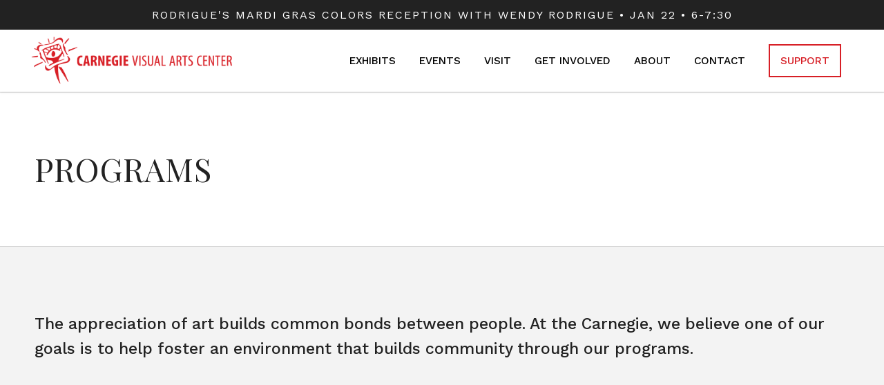

--- FILE ---
content_type: text/html; charset=UTF-8
request_url: https://www.carnegiearts.org/get-involved/programs/
body_size: 16537
content:
	<!DOCTYPE html>
<html lang="en-US">
<head>
	<!-- Google tag (gtag.js) -->
	<script async src="https://www.googletagmanager.com/gtag/js?id=G-LHB18958R3"></script>
	<script>
	  window.dataLayer = window.dataLayer || [];
	  function gtag(){dataLayer.push(arguments);}
	  gtag('js', new Date());

	  gtag('config', 'G-LHB18958R3');
	</script>
	
	<meta charset="UTF-8" />
	
				<meta name="viewport" content="width=device-width,initial-scale=1,user-scalable=no">
		
            
                            <meta name="keywords" content="Carnegie Visual Arts Center, Carnegie Library, Decatur Alabama art museum, visual art center, arts in decatur, north alabama museums, art education, Camp Carnegie, Carnegie Carnival, Kim Mitchell">
                        <link rel="shortcut icon" type="image/x-icon" href="https://carnegiearts.org/wp-content/uploads/2018/03/favicon.png">
            <link rel="apple-touch-icon" href="https://carnegiearts.org/wp-content/uploads/2018/03/favicon.png"/>
        
	<link rel="profile" href="https://gmpg.org/xfn/11" />
	<link rel="pingback" href="https://www.carnegiearts.org/xmlrpc.php" />

	<meta name='robots' content='index, follow, max-image-preview:large, max-snippet:-1, max-video-preview:-1' />

	<!-- This site is optimized with the Yoast SEO plugin v16.4 - https://yoast.com/wordpress/plugins/seo/ -->
	<title>Programs - Carnegie Visual Arts Center</title>
	<link rel="canonical" href="https://www.carnegiearts.org/get-involved/programs/" />
	<meta property="og:locale" content="en_US" />
	<meta property="og:type" content="article" />
	<meta property="og:title" content="Programs - Carnegie Visual Arts Center" />
	<meta property="og:url" content="https://www.carnegiearts.org/get-involved/programs/" />
	<meta property="og:site_name" content="Carnegie Visual Arts Center" />
	<meta property="article:publisher" content="https://www.facebook.com/CarnegieDecatur/" />
	<meta property="article:modified_time" content="2025-04-02T17:17:29+00:00" />
	<meta property="og:image" content="https://www.carnegiearts.org/wp-content/uploads/2019/01/CarnegieVisualArtsCenter-1.jpg" />
	<meta property="og:image:width" content="1200" />
	<meta property="og:image:height" content="630" />
	<meta name="twitter:card" content="summary_large_image" />
	<meta name="twitter:site" content="@CarnegieDecatur" />
	<meta name="twitter:label1" content="Est. reading time" />
	<meta name="twitter:data1" content="1 minute" />
	<script type="application/ld+json" class="yoast-schema-graph">{"@context":"https://schema.org","@graph":[{"@type":"WebSite","@id":"https://www.carnegiearts.org/#website","url":"https://www.carnegiearts.org/","name":"Carnegie Visual Arts Center","description":"","potentialAction":[{"@type":"SearchAction","target":"https://www.carnegiearts.org/?s={search_term_string}","query-input":"required name=search_term_string"}],"inLanguage":"en-US"},{"@type":"WebPage","@id":"https://www.carnegiearts.org/get-involved/programs/#webpage","url":"https://www.carnegiearts.org/get-involved/programs/","name":"Programs - Carnegie Visual Arts Center","isPartOf":{"@id":"https://www.carnegiearts.org/#website"},"datePublished":"2018-05-16T20:48:54+00:00","dateModified":"2025-04-02T17:17:29+00:00","breadcrumb":{"@id":"https://www.carnegiearts.org/get-involved/programs/#breadcrumb"},"inLanguage":"en-US","potentialAction":[{"@type":"ReadAction","target":["https://www.carnegiearts.org/get-involved/programs/"]}]},{"@type":"BreadcrumbList","@id":"https://www.carnegiearts.org/get-involved/programs/#breadcrumb","itemListElement":[{"@type":"ListItem","position":1,"item":{"@type":"WebPage","@id":"https://www.carnegiearts.org/","url":"https://www.carnegiearts.org/","name":"Home"}},{"@type":"ListItem","position":2,"item":{"@type":"WebPage","@id":"https://www.carnegiearts.org/get-involved/","url":"https://www.carnegiearts.org/get-involved/","name":"Get Involved"}},{"@type":"ListItem","position":3,"item":{"@id":"https://www.carnegiearts.org/get-involved/programs/#webpage"}}]}]}</script>
	<!-- / Yoast SEO plugin. -->


<link rel='dns-prefetch' href='//www.carnegiearts.org' />
<link rel='dns-prefetch' href='//maps.googleapis.com' />
<link rel='dns-prefetch' href='//www.google.com' />
<link rel='dns-prefetch' href='//fonts.googleapis.com' />
<link rel='dns-prefetch' href='//s.w.org' />
<link rel="alternate" type="application/rss+xml" title="Carnegie Visual Arts Center &raquo; Feed" href="https://www.carnegiearts.org/feed/" />
<link rel="alternate" type="application/rss+xml" title="Carnegie Visual Arts Center &raquo; Comments Feed" href="https://www.carnegiearts.org/comments/feed/" />
<link rel="alternate" type="text/calendar" title="Carnegie Visual Arts Center &raquo; iCal Feed" href="https://www.carnegiearts.org/events/?ical=1" />
		<script type="text/javascript">
			window._wpemojiSettings = {"baseUrl":"https:\/\/s.w.org\/images\/core\/emoji\/13.0.1\/72x72\/","ext":".png","svgUrl":"https:\/\/s.w.org\/images\/core\/emoji\/13.0.1\/svg\/","svgExt":".svg","source":{"concatemoji":"https:\/\/www.carnegiearts.org\/wp-includes\/js\/wp-emoji-release.min.js?ver=5.7.2"}};
			!function(e,a,t){var n,r,o,i=a.createElement("canvas"),p=i.getContext&&i.getContext("2d");function s(e,t){var a=String.fromCharCode;p.clearRect(0,0,i.width,i.height),p.fillText(a.apply(this,e),0,0);e=i.toDataURL();return p.clearRect(0,0,i.width,i.height),p.fillText(a.apply(this,t),0,0),e===i.toDataURL()}function c(e){var t=a.createElement("script");t.src=e,t.defer=t.type="text/javascript",a.getElementsByTagName("head")[0].appendChild(t)}for(o=Array("flag","emoji"),t.supports={everything:!0,everythingExceptFlag:!0},r=0;r<o.length;r++)t.supports[o[r]]=function(e){if(!p||!p.fillText)return!1;switch(p.textBaseline="top",p.font="600 32px Arial",e){case"flag":return s([127987,65039,8205,9895,65039],[127987,65039,8203,9895,65039])?!1:!s([55356,56826,55356,56819],[55356,56826,8203,55356,56819])&&!s([55356,57332,56128,56423,56128,56418,56128,56421,56128,56430,56128,56423,56128,56447],[55356,57332,8203,56128,56423,8203,56128,56418,8203,56128,56421,8203,56128,56430,8203,56128,56423,8203,56128,56447]);case"emoji":return!s([55357,56424,8205,55356,57212],[55357,56424,8203,55356,57212])}return!1}(o[r]),t.supports.everything=t.supports.everything&&t.supports[o[r]],"flag"!==o[r]&&(t.supports.everythingExceptFlag=t.supports.everythingExceptFlag&&t.supports[o[r]]);t.supports.everythingExceptFlag=t.supports.everythingExceptFlag&&!t.supports.flag,t.DOMReady=!1,t.readyCallback=function(){t.DOMReady=!0},t.supports.everything||(n=function(){t.readyCallback()},a.addEventListener?(a.addEventListener("DOMContentLoaded",n,!1),e.addEventListener("load",n,!1)):(e.attachEvent("onload",n),a.attachEvent("onreadystatechange",function(){"complete"===a.readyState&&t.readyCallback()})),(n=t.source||{}).concatemoji?c(n.concatemoji):n.wpemoji&&n.twemoji&&(c(n.twemoji),c(n.wpemoji)))}(window,document,window._wpemojiSettings);
		</script>
		<style type="text/css">
img.wp-smiley,
img.emoji {
	display: inline !important;
	border: none !important;
	box-shadow: none !important;
	height: 1em !important;
	width: 1em !important;
	margin: 0 .07em !important;
	vertical-align: -0.1em !important;
	background: none !important;
	padding: 0 !important;
}
</style>
	<link rel='stylesheet' id='layerslider-css'  href='https://www.carnegiearts.org/wp-content/plugins/LayerSlider/static/layerslider/css/layerslider.css?ver=6.8.2' type='text/css' media='all' />
<link rel='stylesheet' id='wp-block-library-css'  href='https://www.carnegiearts.org/wp-includes/css/dist/block-library/style.min.css?ver=5.7.2' type='text/css' media='all' />
<link rel='stylesheet' id='contact-form-7-css'  href='https://www.carnegiearts.org/wp-content/plugins/contact-form-7/includes/css/styles.css?ver=5.4.1' type='text/css' media='all' />
<link rel='stylesheet' id='rs-plugin-settings-css'  href='https://www.carnegiearts.org/wp-content/plugins/revslider/public/assets/css/settings.css?ver=5.4.8.3' type='text/css' media='all' />
<style id='rs-plugin-settings-inline-css' type='text/css'>
#rs-demo-id {}
</style>
<link rel='stylesheet' id='tribe-events-full-pro-calendar-style-css-css'  href='https://www.carnegiearts.org/wp-content/plugins/events-calendar-pro/src/resources/css/tribe-events-pro-full.min.css?ver=5.7.2' type='text/css' media='all' />
<link rel='stylesheet' id='mediaelement-css'  href='https://www.carnegiearts.org/wp-includes/js/mediaelement/mediaelementplayer-legacy.min.css?ver=4.2.16' type='text/css' media='all' />
<link rel='stylesheet' id='wp-mediaelement-css'  href='https://www.carnegiearts.org/wp-includes/js/mediaelement/wp-mediaelement.min.css?ver=5.7.2' type='text/css' media='all' />
<link rel='stylesheet' id='bridge-default-style-css'  href='https://www.carnegiearts.org/wp-content/themes/cvac/style.css?ver=5.7.2' type='text/css' media='all' />
<link rel='stylesheet' id='bridge-qode-font_awesome-css'  href='https://www.carnegiearts.org/wp-content/themes/cvac/css/font-awesome/css/font-awesome.min.css?ver=5.7.2' type='text/css' media='all' />
<link rel='stylesheet' id='bridge-qode-font_elegant-css'  href='https://www.carnegiearts.org/wp-content/themes/cvac/css/elegant-icons/style.min.css?ver=5.7.2' type='text/css' media='all' />
<link rel='stylesheet' id='bridge-qode-linea_icons-css'  href='https://www.carnegiearts.org/wp-content/themes/cvac/css/linea-icons/style.css?ver=5.7.2' type='text/css' media='all' />
<link rel='stylesheet' id='bridge-qode-dripicons-css'  href='https://www.carnegiearts.org/wp-content/themes/cvac/css/dripicons/dripicons.css?ver=5.7.2' type='text/css' media='all' />
<link rel='stylesheet' id='bridge-stylesheet-css'  href='https://www.carnegiearts.org/wp-content/themes/cvac/css/stylesheet.min.css?ver=5.7.2' type='text/css' media='all' />
<style id='bridge-stylesheet-inline-css' type='text/css'>
   .page-id-244.disabled_footer_top .footer_top_holder, .page-id-244.disabled_footer_bottom .footer_bottom_holder { display: none;}


</style>
<link rel='stylesheet' id='bridge-print-css'  href='https://www.carnegiearts.org/wp-content/themes/cvac/css/print.css?ver=5.7.2' type='text/css' media='all' />
<link rel='stylesheet' id='bridge-style-dynamic-css'  href='https://www.carnegiearts.org/wp-content/themes/cvac/css/style_dynamic_callback.php?ver=5.7.2' type='text/css' media='all' />
<link rel='stylesheet' id='bridge-responsive-css'  href='https://www.carnegiearts.org/wp-content/themes/cvac/css/responsive.min.css?ver=5.7.2' type='text/css' media='all' />
<link rel='stylesheet' id='bridge-style-dynamic-responsive-css'  href='https://www.carnegiearts.org/wp-content/themes/cvac/css/style_dynamic_responsive_callback.php?ver=5.7.2' type='text/css' media='all' />
<style id='bridge-style-dynamic-responsive-inline-css' type='text/css'>
.tribe-events-content .pp_hoverContainer, .extra_works .pp_hoverContainer {display: none !important;}
body div.pp_default .pp_content:hover a.pp_next, body div.pp_default .pp_content:hover a.pp_previous {
opacity: 0 !important;}
body div.pp_default .pp_content:hover a.pp_next, body div.pp_default .pp_content:hover a.pp_previous {
display: none !important;}
</style>
<link rel='stylesheet' id='js_composer_front-css'  href='https://www.carnegiearts.org/wp-content/plugins/js_composer/assets/css/js_composer.min.css?ver=5.7' type='text/css' media='all' />
<link rel='stylesheet' id='bridge-style-handle-google-fonts-css'  href='https://fonts.googleapis.com/css?family=Raleway%3A100%2C200%2C300%2C400%2C500%2C600%2C700%2C800%2C900%2C300italic%2C400italic%2C700italic%7CEB+Garamond%3A100%2C200%2C300%2C400%2C500%2C600%2C700%2C800%2C900%2C300italic%2C400italic%2C700italic%7CRoboto+Mono%3A100%2C200%2C300%2C400%2C500%2C600%2C700%2C800%2C900%2C300italic%2C400italic%2C700italic%7CWork+Sans%3A100%2C200%2C300%2C400%2C500%2C600%2C700%2C800%2C900%2C300italic%2C400italic%2C700italic%7CPlayfair+Display%3A100%2C200%2C300%2C400%2C500%2C600%2C700%2C800%2C900%2C300italic%2C400italic%2C700italic&#038;subset=latin%2Clatin-ext&#038;ver=1.0.0' type='text/css' media='all' />
<link rel='stylesheet' id='childstyle-css'  href='https://www.carnegiearts.org/wp-content/themes/cvac-child/style.css?ver=5.7.2' type='text/css' media='all' />
<link rel='stylesheet' id='addtoany-css'  href='https://www.carnegiearts.org/wp-content/plugins/add-to-any/addtoany.min.css?ver=1.15' type='text/css' media='all' />
<script type='text/javascript' id='layerslider-greensock-js-extra'>
/* <![CDATA[ */
var LS_Meta = {"v":"6.8.2"};
/* ]]> */
</script>
<script type='text/javascript' src='https://www.carnegiearts.org/wp-content/plugins/LayerSlider/static/layerslider/js/greensock.js?ver=1.19.0' id='layerslider-greensock-js'></script>
<script type='text/javascript' src='https://www.carnegiearts.org/wp-includes/js/jquery/jquery.min.js?ver=3.5.1' id='jquery-core-js'></script>
<script type='text/javascript' src='https://www.carnegiearts.org/wp-includes/js/jquery/jquery-migrate.min.js?ver=3.3.2' id='jquery-migrate-js'></script>
<script type='text/javascript' src='https://www.carnegiearts.org/wp-content/plugins/LayerSlider/static/layerslider/js/layerslider.kreaturamedia.jquery.js?ver=6.8.2' id='layerslider-js'></script>
<script type='text/javascript' src='https://www.carnegiearts.org/wp-content/plugins/LayerSlider/static/layerslider/js/layerslider.transitions.js?ver=6.8.2' id='layerslider-transitions-js'></script>
<script type='text/javascript' src='https://www.carnegiearts.org/wp-content/plugins/add-to-any/addtoany.min.js?ver=1.1' id='addtoany-js'></script>
<script type='text/javascript' src='https://www.carnegiearts.org/wp-content/plugins/revslider/public/assets/js/jquery.themepunch.tools.min.js?ver=5.4.8.3' id='tp-tools-js'></script>
<script type='text/javascript' src='https://www.carnegiearts.org/wp-content/plugins/revslider/public/assets/js/jquery.themepunch.revolution.min.js?ver=5.4.8.3' id='revmin-js'></script>
<meta name="generator" content="Powered by LayerSlider 6.8.2 - Multi-Purpose, Responsive, Parallax, Mobile-Friendly Slider Plugin for WordPress." />
<!-- LayerSlider updates and docs at: https://layerslider.kreaturamedia.com -->
<link rel="https://api.w.org/" href="https://www.carnegiearts.org/wp-json/" /><link rel="alternate" type="application/json" href="https://www.carnegiearts.org/wp-json/wp/v2/pages/244" /><link rel="EditURI" type="application/rsd+xml" title="RSD" href="https://www.carnegiearts.org/xmlrpc.php?rsd" />
<link rel="wlwmanifest" type="application/wlwmanifest+xml" href="https://www.carnegiearts.org/wp-includes/wlwmanifest.xml" /> 
<meta name="generator" content="WordPress 5.7.2" />
<link rel='shortlink' href='https://www.carnegiearts.org/?p=244' />
<link rel="alternate" type="application/json+oembed" href="https://www.carnegiearts.org/wp-json/oembed/1.0/embed?url=https%3A%2F%2Fwww.carnegiearts.org%2Fget-involved%2Fprograms%2F" />
<link rel="alternate" type="text/xml+oembed" href="https://www.carnegiearts.org/wp-json/oembed/1.0/embed?url=https%3A%2F%2Fwww.carnegiearts.org%2Fget-involved%2Fprograms%2F&#038;format=xml" />

<script data-cfasync="false">
window.a2a_config=window.a2a_config||{};a2a_config.callbacks=[];a2a_config.overlays=[];a2a_config.templates={};
(function(d,s,a,b){a=d.createElement(s);b=d.getElementsByTagName(s)[0];a.async=1;a.src="https://static.addtoany.com/menu/page.js";b.parentNode.insertBefore(a,b);})(document,"script");
</script>
<meta name="tec-api-version" content="v1"><meta name="tec-api-origin" content="https://www.carnegiearts.org"><link rel="https://theeventscalendar.com/" href="https://www.carnegiearts.org/wp-json/tribe/events/v1/" /><meta name="generator" content="Powered by WPBakery Page Builder - drag and drop page builder for WordPress."/>
<!--[if lte IE 9]><link rel="stylesheet" type="text/css" href="https://www.carnegiearts.org/wp-content/plugins/js_composer/assets/css/vc_lte_ie9.min.css" media="screen"><![endif]--><meta name="generator" content="Powered by Slider Revolution 5.4.8.3 - responsive, Mobile-Friendly Slider Plugin for WordPress with comfortable drag and drop interface." />
<script type="text/javascript">function setREVStartSize(e){									
						try{ e.c=jQuery(e.c);var i=jQuery(window).width(),t=9999,r=0,n=0,l=0,f=0,s=0,h=0;
							if(e.responsiveLevels&&(jQuery.each(e.responsiveLevels,function(e,f){f>i&&(t=r=f,l=e),i>f&&f>r&&(r=f,n=e)}),t>r&&(l=n)),f=e.gridheight[l]||e.gridheight[0]||e.gridheight,s=e.gridwidth[l]||e.gridwidth[0]||e.gridwidth,h=i/s,h=h>1?1:h,f=Math.round(h*f),"fullscreen"==e.sliderLayout){var u=(e.c.width(),jQuery(window).height());if(void 0!=e.fullScreenOffsetContainer){var c=e.fullScreenOffsetContainer.split(",");if (c) jQuery.each(c,function(e,i){u=jQuery(i).length>0?u-jQuery(i).outerHeight(!0):u}),e.fullScreenOffset.split("%").length>1&&void 0!=e.fullScreenOffset&&e.fullScreenOffset.length>0?u-=jQuery(window).height()*parseInt(e.fullScreenOffset,0)/100:void 0!=e.fullScreenOffset&&e.fullScreenOffset.length>0&&(u-=parseInt(e.fullScreenOffset,0))}f=u}else void 0!=e.minHeight&&f<e.minHeight&&(f=e.minHeight);e.c.closest(".rev_slider_wrapper").css({height:f})					
						}catch(d){console.log("Failure at Presize of Slider:"+d)}						
					};</script>
<noscript><style type="text/css"> .wpb_animate_when_almost_visible { opacity: 1; }</style></noscript></head>

<body data-rsssl=1 class="page-template page-template-full_width page-template-full_width-php page page-id-244 page-child parent-pageid-15 bridge-core-1.0.4 tribe-no-js  side_menu_slide_from_right footer_responsive_adv hide_top_bar_on_mobile_header qode-child-theme-ver-1.0.0 qode-theme-ver-18.0.9 qode-theme-bridge wpb-js-composer js-comp-ver-5.7 vc_responsive" itemscope itemtype="http://schema.org/WebPage">

	<section class="side_menu right ">
				<a href="#" target="_self" class="close_side_menu"></a>
		<div id="nav_menu-3" class="widget widget_nav_menu posts_holder"><div class="menu-fullscreen-main-menu-container"><ul id="menu-fullscreen-main-menu" class="menu"><li id="menu-item-9" class="menu-item menu-item-type-post_type menu-item-object-page menu-item-home menu-item-9"><a href="https://www.carnegiearts.org/">Home</a></li>
<li id="menu-item-28" class="menu-item menu-item-type-post_type menu-item-object-page menu-item-28"><a href="https://www.carnegiearts.org/exhibits/">Exhibits</a></li>
<li id="menu-item-469" class="menu-item menu-item-type-custom menu-item-object-custom menu-item-469"><a href="/events">Events</a></li>
<li id="menu-item-27" class="menu-item menu-item-type-post_type menu-item-object-page menu-item-has-children menu-item-27"><a href="https://www.carnegiearts.org/visit/">Visit</a>
<ul class="sub-menu">
	<li id="menu-item-85" class="menu-item menu-item-type-post_type menu-item-object-page menu-item-85"><a href="https://www.carnegiearts.org/visit/rental-information/">Rental Information</a></li>
</ul>
</li>
<li id="menu-item-26" class="menu-item menu-item-type-post_type menu-item-object-page current-page-ancestor current-menu-ancestor current-menu-parent current-page-parent current_page_parent current_page_ancestor menu-item-has-children menu-item-26"><a href="https://www.carnegiearts.org/get-involved/">Get Involved</a>
<ul class="sub-menu">
	<li id="menu-item-261" class="menu-item menu-item-type-post_type menu-item-object-page menu-item-261"><a href="https://www.carnegiearts.org/get-involved/education/">Education</a></li>
	<li id="menu-item-260" class="menu-item menu-item-type-post_type menu-item-object-page menu-item-260"><a href="https://www.carnegiearts.org/carnegie-carnival/">Carnegie Carnival</a></li>
	<li id="menu-item-259" class="menu-item menu-item-type-post_type menu-item-object-page current-menu-item page_item page-item-244 current_page_item menu-item-259"><a href="https://www.carnegiearts.org/get-involved/programs/" aria-current="page">Programs</a></li>
	<li id="menu-item-258" class="menu-item menu-item-type-post_type menu-item-object-page menu-item-258"><a href="https://www.carnegiearts.org/get-involved/partnerships/">Partnerships</a></li>
	<li id="menu-item-257" class="menu-item menu-item-type-post_type menu-item-object-page menu-item-257"><a href="https://www.carnegiearts.org/get-involved/outreach/">Outreach</a></li>
	<li id="menu-item-1358" class="menu-item menu-item-type-post_type menu-item-object-page menu-item-1358"><a href="https://www.carnegiearts.org/get-involved/volunteer/">Volunteer</a></li>
</ul>
</li>
<li id="menu-item-25" class="menu-item menu-item-type-post_type menu-item-object-page menu-item-has-children menu-item-25"><a href="https://www.carnegiearts.org/about/">About</a>
<ul class="sub-menu">
	<li id="menu-item-84" class="menu-item menu-item-type-post_type menu-item-object-page menu-item-84"><a href="https://www.carnegiearts.org/about/history/">History</a></li>
	<li id="menu-item-40" class="menu-item menu-item-type-post_type menu-item-object-page menu-item-40"><a href="https://www.carnegiearts.org/about/staff/">Staff</a></li>
	<li id="menu-item-44" class="menu-item menu-item-type-post_type menu-item-object-page menu-item-44"><a href="https://www.carnegiearts.org/about/board-of-directors/">Board of Directors</a></li>
</ul>
</li>
<li id="menu-item-24" class="menu-item menu-item-type-post_type menu-item-object-page menu-item-24"><a href="https://www.carnegiearts.org/contact/">Contact</a></li>
<li id="menu-item-23" class="menu-item menu-item-type-post_type menu-item-object-page menu-item-has-children menu-item-23"><a href="https://www.carnegiearts.org/support/">Support</a>
<ul class="sub-menu">
	<li id="menu-item-83" class="menu-item menu-item-type-post_type menu-item-object-page menu-item-83"><a href="https://www.carnegiearts.org/support/membership/">Membership</a></li>
	<li id="menu-item-262" class="menu-item menu-item-type-post_type menu-item-object-page menu-item-262"><a href="https://www.carnegiearts.org/support/giving/">Giving</a></li>
</ul>
</li>
</ul></div></div></section>

<div class="wrapper">
	<div class="wrapper_inner">

    
		<!-- Google Analytics start -->
					<script>
				var _gaq = _gaq || [];
				_gaq.push(['_setAccount', 'UA-131048295-1']);
				_gaq.push(['_trackPageview']);

				(function() {
					var ga = document.createElement('script'); ga.type = 'text/javascript'; ga.async = true;
					ga.src = ('https:' == document.location.protocol ? 'https://ssl' : 'http://www') + '.google-analytics.com/ga.js';
					var s = document.getElementsByTagName('script')[0]; s.parentNode.insertBefore(ga, s);
				})();
			</script>
				<!-- Google Analytics end -->

		
	<header class=" has_top scroll_top  stick scrolled_not_transparent page_header">
	<div class="header_inner clearfix">
				<div class="header_top_bottom_holder">
				<div class="header_top clearfix" style='' >
							<div class="left">
						<div class="inner">
							<div class="header-widget widget_text header-left-widget">			<div class="textwidget">Rodrigue's Mardi Gras Colors Reception with Wendy Rodrigue • Jan 22 • 6-7:30<style>.header_top_bottom_holder .header_top {display:block !important;}</style>
</div>
		</div>						</div>
					</div>
					<div class="right">
						<div class="inner">
													</div>
					</div>
						</div>

			<div class="header_bottom clearfix" style='' >
											<div class="header_inner_left">
																	<div class="mobile_menu_button">
		<span>
			<i class="qode_icon_font_awesome fa fa-bars " ></i>		</span>
	</div>
								<div class="logo_wrapper" >
	<div class="q_logo">
		<a itemprop="url" href="https://www.carnegiearts.org/" >
             <img itemprop="image" class="normal" src="https://carnegiearts.org/wp-content/uploads/2018/12/carnegievisualartscenter_logo_red.png" alt="Logo"> 			 <img itemprop="image" class="light" src="https://carnegiearts.org/wp-content/uploads/2018/12/carnegievisualartscenter_logo_red.png" alt="Logo"/> 			 <img itemprop="image" class="dark" src="https://carnegiearts.org/wp-content/uploads/2018/12/carnegievisualartscenter_logo_red.png" alt="Logo"/> 			 <img itemprop="image" class="sticky" src="https://carnegiearts.org/wp-content/uploads/2018/12/carnegievisualartscenter_logo_red.png" alt="Logo"/> 			 <img itemprop="image" class="mobile" src="https://www.carnegiearts.org/wp-content/uploads/2018/12/carnegievisualartscenter_logo_red.png" alt="Logo"/> 					</a>
	</div>
	</div>															</div>
															<div class="header_inner_right">
									<div class="side_menu_button_wrapper right">
																														<div class="side_menu_button">
																																		<a class="side_menu_button_link normal" href="javascript:void(0)">
		<i class="qode_icon_font_awesome fa fa-bars " ></i>	</a>
										</div>
									</div>
								</div>
							
							
							<nav class="main_menu drop_down right">
								<ul id="menu-main-menu" class=""><li id="nav-menu-item-34" class="menu-item menu-item-type-post_type menu-item-object-page  narrow"><a href="https://www.carnegiearts.org/exhibits/" class=""><i class="menu_icon blank fa"></i><span>Exhibits</span><span class="plus"></span></a></li>
<li id="nav-menu-item-95" class="menu-item menu-item-type-custom menu-item-object-custom  narrow"><a href="/events" class=""><i class="menu_icon blank fa"></i><span>Events</span><span class="plus"></span></a></li>
<li id="nav-menu-item-33" class="menu-item menu-item-type-post_type menu-item-object-page menu-item-has-children  has_sub narrow"><a href="https://www.carnegiearts.org/visit/" class=""><i class="menu_icon blank fa"></i><span>Visit</span><span class="plus"></span></a>
<div class="second"><div class="inner"><ul>
	<li id="nav-menu-item-81" class="menu-item menu-item-type-post_type menu-item-object-page "><a href="https://www.carnegiearts.org/visit/rental-information/" class=""><i class="menu_icon blank fa"></i><span>Rental Information</span><span class="plus"></span></a></li>
</ul></div></div>
</li>
<li id="nav-menu-item-32" class="menu-item menu-item-type-post_type menu-item-object-page current-page-ancestor current-menu-ancestor current-menu-parent current-page-parent current_page_parent current_page_ancestor menu-item-has-children active has_sub narrow"><a href="https://www.carnegiearts.org/get-involved/" class=" current "><i class="menu_icon blank fa"></i><span>Get Involved</span><span class="plus"></span></a>
<div class="second"><div class="inner"><ul>
	<li id="nav-menu-item-256" class="menu-item menu-item-type-post_type menu-item-object-page "><a href="https://www.carnegiearts.org/get-involved/education/" class=""><i class="menu_icon blank fa"></i><span>Education</span><span class="plus"></span></a></li>
	<li id="nav-menu-item-255" class="menu-item menu-item-type-post_type menu-item-object-page "><a href="https://www.carnegiearts.org/carnegie-carnival/" class=""><i class="menu_icon blank fa"></i><span>Carnegie Carnival</span><span class="plus"></span></a></li>
	<li id="nav-menu-item-254" class="menu-item menu-item-type-post_type menu-item-object-page current-menu-item page_item page-item-244 current_page_item "><a href="https://www.carnegiearts.org/get-involved/programs/" class=""><i class="menu_icon blank fa"></i><span>Programs</span><span class="plus"></span></a></li>
	<li id="nav-menu-item-253" class="menu-item menu-item-type-post_type menu-item-object-page "><a href="https://www.carnegiearts.org/get-involved/partnerships/" class=""><i class="menu_icon blank fa"></i><span>Partnerships</span><span class="plus"></span></a></li>
	<li id="nav-menu-item-252" class="menu-item menu-item-type-post_type menu-item-object-page "><a href="https://www.carnegiearts.org/get-involved/outreach/" class=""><i class="menu_icon blank fa"></i><span>Outreach</span><span class="plus"></span></a></li>
	<li id="nav-menu-item-1359" class="menu-item menu-item-type-post_type menu-item-object-page "><a href="https://www.carnegiearts.org/get-involved/volunteer/" class=""><i class="menu_icon blank fa"></i><span>Volunteer</span><span class="plus"></span></a></li>
</ul></div></div>
</li>
<li id="nav-menu-item-31" class="menu-item menu-item-type-post_type menu-item-object-page menu-item-has-children  has_sub narrow"><a href="https://www.carnegiearts.org/about/" class=""><i class="menu_icon blank fa"></i><span>About</span><span class="plus"></span></a>
<div class="second"><div class="inner"><ul>
	<li id="nav-menu-item-72" class="menu-item menu-item-type-post_type menu-item-object-page "><a href="https://www.carnegiearts.org/about/history/" class=""><i class="menu_icon blank fa"></i><span>History</span><span class="plus"></span></a></li>
	<li id="nav-menu-item-46" class="menu-item menu-item-type-post_type menu-item-object-page "><a href="https://www.carnegiearts.org/about/staff/" class=""><i class="menu_icon blank fa"></i><span>Staff</span><span class="plus"></span></a></li>
	<li id="nav-menu-item-45" class="menu-item menu-item-type-post_type menu-item-object-page "><a href="https://www.carnegiearts.org/about/board-of-directors/" class=""><i class="menu_icon blank fa"></i><span>Board of Directors</span><span class="plus"></span></a></li>
</ul></div></div>
</li>
<li id="nav-menu-item-30" class="menu-item menu-item-type-post_type menu-item-object-page  narrow"><a href="https://www.carnegiearts.org/contact/" class=""><i class="menu_icon blank fa"></i><span>Contact</span><span class="plus"></span></a></li>
<li id="nav-menu-item-29" class="support menu-item menu-item-type-post_type menu-item-object-page menu-item-has-children  has_sub narrow"><a href="https://www.carnegiearts.org/support/" class=""><i class="menu_icon blank fa"></i><span>Support</span><span class="plus"></span></a>
<div class="second"><div class="inner"><ul>
	<li id="nav-menu-item-838" class="menu-item menu-item-type-post_type menu-item-object-page "><a href="https://www.carnegiearts.org/support/membership/" class=""><i class="menu_icon blank fa"></i><span>Membership</span><span class="plus"></span></a></li>
	<li id="nav-menu-item-839" class="menu-item menu-item-type-post_type menu-item-object-page "><a href="https://www.carnegiearts.org/get-involved/volunteer/" class=""><i class="menu_icon blank fa"></i><span>Volunteer</span><span class="plus"></span></a></li>
	<li id="nav-menu-item-840" class="menu-item menu-item-type-post_type menu-item-object-page "><a href="https://www.carnegiearts.org/support/giving/" class=""><i class="menu_icon blank fa"></i><span>Giving</span><span class="plus"></span></a></li>
</ul></div></div>
</li>
</ul>							</nav>
														<nav class="mobile_menu">
	<ul id="menu-main-menu-1" class=""><li id="mobile-menu-item-34" class="menu-item menu-item-type-post_type menu-item-object-page "><a href="https://www.carnegiearts.org/exhibits/" class=""><span>Exhibits</span></a><span class="mobile_arrow"><i class="fa fa-angle-right"></i><i class="fa fa-angle-down"></i></span></li>
<li id="mobile-menu-item-95" class="menu-item menu-item-type-custom menu-item-object-custom "><a href="/events" class=""><span>Events</span></a><span class="mobile_arrow"><i class="fa fa-angle-right"></i><i class="fa fa-angle-down"></i></span></li>
<li id="mobile-menu-item-33" class="menu-item menu-item-type-post_type menu-item-object-page menu-item-has-children  has_sub"><a href="https://www.carnegiearts.org/visit/" class=""><span>Visit</span></a><span class="mobile_arrow"><i class="fa fa-angle-right"></i><i class="fa fa-angle-down"></i></span>
<ul class="sub_menu">
	<li id="mobile-menu-item-81" class="menu-item menu-item-type-post_type menu-item-object-page "><a href="https://www.carnegiearts.org/visit/rental-information/" class=""><span>Rental Information</span></a><span class="mobile_arrow"><i class="fa fa-angle-right"></i><i class="fa fa-angle-down"></i></span></li>
</ul>
</li>
<li id="mobile-menu-item-32" class="menu-item menu-item-type-post_type menu-item-object-page current-page-ancestor current-menu-ancestor current-menu-parent current-page-parent current_page_parent current_page_ancestor menu-item-has-children active has_sub"><a href="https://www.carnegiearts.org/get-involved/" class=" current "><span>Get Involved</span></a><span class="mobile_arrow"><i class="fa fa-angle-right"></i><i class="fa fa-angle-down"></i></span>
<ul class="sub_menu">
	<li id="mobile-menu-item-256" class="menu-item menu-item-type-post_type menu-item-object-page "><a href="https://www.carnegiearts.org/get-involved/education/" class=""><span>Education</span></a><span class="mobile_arrow"><i class="fa fa-angle-right"></i><i class="fa fa-angle-down"></i></span></li>
	<li id="mobile-menu-item-255" class="menu-item menu-item-type-post_type menu-item-object-page "><a href="https://www.carnegiearts.org/carnegie-carnival/" class=""><span>Carnegie Carnival</span></a><span class="mobile_arrow"><i class="fa fa-angle-right"></i><i class="fa fa-angle-down"></i></span></li>
	<li id="mobile-menu-item-254" class="menu-item menu-item-type-post_type menu-item-object-page current-menu-item page_item page-item-244 current_page_item "><a href="https://www.carnegiearts.org/get-involved/programs/" class=""><span>Programs</span></a><span class="mobile_arrow"><i class="fa fa-angle-right"></i><i class="fa fa-angle-down"></i></span></li>
	<li id="mobile-menu-item-253" class="menu-item menu-item-type-post_type menu-item-object-page "><a href="https://www.carnegiearts.org/get-involved/partnerships/" class=""><span>Partnerships</span></a><span class="mobile_arrow"><i class="fa fa-angle-right"></i><i class="fa fa-angle-down"></i></span></li>
	<li id="mobile-menu-item-252" class="menu-item menu-item-type-post_type menu-item-object-page "><a href="https://www.carnegiearts.org/get-involved/outreach/" class=""><span>Outreach</span></a><span class="mobile_arrow"><i class="fa fa-angle-right"></i><i class="fa fa-angle-down"></i></span></li>
	<li id="mobile-menu-item-1359" class="menu-item menu-item-type-post_type menu-item-object-page "><a href="https://www.carnegiearts.org/get-involved/volunteer/" class=""><span>Volunteer</span></a><span class="mobile_arrow"><i class="fa fa-angle-right"></i><i class="fa fa-angle-down"></i></span></li>
</ul>
</li>
<li id="mobile-menu-item-31" class="menu-item menu-item-type-post_type menu-item-object-page menu-item-has-children  has_sub"><a href="https://www.carnegiearts.org/about/" class=""><span>About</span></a><span class="mobile_arrow"><i class="fa fa-angle-right"></i><i class="fa fa-angle-down"></i></span>
<ul class="sub_menu">
	<li id="mobile-menu-item-72" class="menu-item menu-item-type-post_type menu-item-object-page "><a href="https://www.carnegiearts.org/about/history/" class=""><span>History</span></a><span class="mobile_arrow"><i class="fa fa-angle-right"></i><i class="fa fa-angle-down"></i></span></li>
	<li id="mobile-menu-item-46" class="menu-item menu-item-type-post_type menu-item-object-page "><a href="https://www.carnegiearts.org/about/staff/" class=""><span>Staff</span></a><span class="mobile_arrow"><i class="fa fa-angle-right"></i><i class="fa fa-angle-down"></i></span></li>
	<li id="mobile-menu-item-45" class="menu-item menu-item-type-post_type menu-item-object-page "><a href="https://www.carnegiearts.org/about/board-of-directors/" class=""><span>Board of Directors</span></a><span class="mobile_arrow"><i class="fa fa-angle-right"></i><i class="fa fa-angle-down"></i></span></li>
</ul>
</li>
<li id="mobile-menu-item-30" class="menu-item menu-item-type-post_type menu-item-object-page "><a href="https://www.carnegiearts.org/contact/" class=""><span>Contact</span></a><span class="mobile_arrow"><i class="fa fa-angle-right"></i><i class="fa fa-angle-down"></i></span></li>
<li id="mobile-menu-item-29" class="support menu-item menu-item-type-post_type menu-item-object-page menu-item-has-children  has_sub"><a href="https://www.carnegiearts.org/support/" class=""><span>Support</span></a><span class="mobile_arrow"><i class="fa fa-angle-right"></i><i class="fa fa-angle-down"></i></span>
<ul class="sub_menu">
	<li id="mobile-menu-item-838" class="menu-item menu-item-type-post_type menu-item-object-page "><a href="https://www.carnegiearts.org/support/membership/" class=""><span>Membership</span></a><span class="mobile_arrow"><i class="fa fa-angle-right"></i><i class="fa fa-angle-down"></i></span></li>
	<li id="mobile-menu-item-839" class="menu-item menu-item-type-post_type menu-item-object-page "><a href="https://www.carnegiearts.org/get-involved/volunteer/" class=""><span>Volunteer</span></a><span class="mobile_arrow"><i class="fa fa-angle-right"></i><i class="fa fa-angle-down"></i></span></li>
	<li id="mobile-menu-item-840" class="menu-item menu-item-type-post_type menu-item-object-page "><a href="https://www.carnegiearts.org/support/giving/" class=""><span>Giving</span></a><span class="mobile_arrow"><i class="fa fa-angle-right"></i><i class="fa fa-angle-down"></i></span></li>
</ul>
</li>
</ul></nav>											</div>
			</div>
		</div>

</header>	
	
    
    
    <div class="content content_top_margin_none">
        <div class="content_inner  ">
    			<div class="title_outer title_without_animation"    data-height="223">
		<div class="title title_size_large  position_left " style="height:223px;">
			<div class="image not_responsive"></div>
										<div class="title_holder"  style="padding-top:0;height:223px;">
					<div class="container">
						<div class="container_inner clearfix">
								<div class="title_subtitle_holder" >
                                                                									
									<!-- Custom Page Headings -->

										
										<!-- Default page -->
	<h1 ><span>Programs</span></h1>


	
									<!-- End Custom Page Headings -->


									
																										                                                            </div>
						</div>
					</div>
				</div>
								</div>
			</div>
			<div class="full_width">
	<div class="full_width_inner" >
										<div      class="vc_row wpb_row section vc_row-fluid  gray_section lead_in" style=' text-align:left;'><div class=" full_section_inner clearfix"><div class="wpb_animate_when_almost_visible wpb_fadeInUp fadeInUp wpb_column vc_column_container vc_col-sm-12"><div class="vc_column-inner"><div class="wpb_wrapper">
	<div class="wpb_text_column wpb_content_element ">
		<div class="wpb_wrapper">
			<h5>The appreciation of art builds common bonds between people. At the Carnegie, we believe one of our goals is to help foster an environment that builds community through our programs.</h5>

		</div> 
	</div> </div></div></div></div></div><div      class="vc_row wpb_row section vc_row-fluid  valign_textleft grid_section" style=' text-align:left;'><div class=" section_inner clearfix"><div class='section_inner_margin clearfix'><div class="wpb_animate_when_almost_visible wpb_fadeInUp fadeInUp wpb_column vc_column_container vc_col-sm-6"><div class="vc_column-inner"><div class="wpb_wrapper">	<div class="vc_empty_space"  style="height: 32px" ><span
			class="vc_empty_space_inner">
			<span class="empty_space_image"  ></span>
		</span></div>


	<div class="wpb_text_column wpb_content_element ">
		<div class="wpb_wrapper">
			<h3>Carnegie Travel</h3>
<p>Seeking a way to bring members together for the joy of travel, the Carnegie Visual Arts Center introduced the Carnegie Travel Group in 2010. This outreach program offers <a href="/support/membership/">Carnegie Members</a> annual travel opportunities to great destinations around the country and beyond.</p>
<h5>2025 Carnegie Travel Destination: <em>To Be Determined </em></h5>

		</div> 
	</div> <a  itemprop="url" href="/carnegie-travel/" target="_self"  class="qbutton  default" style="">Get Details</a><a  itemprop="url" href="https://www.facebook.com/groups/CarnegieTravel/" target="_blank"  class="qbutton  default" style="">Follow Us<i class="qode_icon_font_awesome fa fa-facebook-square qode_button_icon_element" style="" ></i></a></div></div></div><div class="wpb_animate_when_almost_visible wpb_fadeInRight fadeInRight wpb_column vc_column_container vc_col-sm-6"><div class="vc_column-inner"><div class="wpb_wrapper">	<div class="vc_empty_space"  style="height: 32px" ><span
			class="vc_empty_space_inner">
			<span class="empty_space_image"  ></span>
		</span></div>

	<div class="vc_empty_space"  style="height: 32px" ><span
			class="vc_empty_space_inner">
			<span class="empty_space_image"  ></span>
		</span></div>


	<div class="wpb_single_image wpb_content_element vc_align_left">
		<div class="wpb_wrapper">
			
			<div class="vc_single_image-wrapper   vc_box_border_grey"><img width="1000" height="800" src="https://www.carnegiearts.org/wp-content/uploads/2018/11/programs_side_carnegietravel.jpg" class="vc_single_image-img attachment-full" alt="Carnegie Travel" loading="lazy" srcset="https://www.carnegiearts.org/wp-content/uploads/2018/11/programs_side_carnegietravel.jpg 1000w, https://www.carnegiearts.org/wp-content/uploads/2018/11/programs_side_carnegietravel-300x240.jpg 300w, https://www.carnegiearts.org/wp-content/uploads/2018/11/programs_side_carnegietravel-768x614.jpg 768w, https://www.carnegiearts.org/wp-content/uploads/2018/11/programs_side_carnegietravel-700x560.jpg 700w" sizes="(max-width: 1000px) 100vw, 1000px" /></div>
		</div>
	</div>
</div></div></div></div></div></div><div id="yoga"  data-q_id="#yoga"    class="vc_row wpb_row section vc_row-fluid " style=' text-align:left;'><div class=" full_section_inner clearfix"><div class="wpb_column vc_column_container vc_col-sm-12"><div class="vc_column-inner"><div class="wpb_wrapper">	<div class="vc_empty_space"  style="height: 100px" ><span
			class="vc_empty_space_inner">
			<span class="empty_space_image"  ></span>
		</span></div>

</div></div></div></div></div><div      class="vc_row wpb_row section vc_row-fluid  valign_textleft grid_section" style=' text-align:left;'><div class=" section_inner clearfix"><div class='section_inner_margin clearfix'><div class="wpb_animate_when_almost_visible wpb_fadeInUp fadeInUp wpb_column vc_column_container vc_col-sm-6"><div class="vc_column-inner"><div class="wpb_wrapper">
	<div class="wpb_text_column wpb_content_element ">
		<div class="wpb_wrapper">
			<h3>Carnegie Pilates &amp; Yoga</h3>
<p>Pilates is held at the Carnegie on Mondays at 5:30 PM. Yoga is held at the Carnegie on Wednesdays at 5:30 PM. Both classes are open to everyone. All levels of experience are welcome. Bring a water bottle and mat. Cost is only $8.</p>

		</div> 
	</div> </div></div></div><div class="wpb_animate_when_almost_visible wpb_fadeInLeft fadeInLeft wpb_column vc_column_container vc_col-sm-6"><div class="vc_column-inner"><div class="wpb_wrapper">	<div class="vc_empty_space"  style="height: 32px" ><span
			class="vc_empty_space_inner">
			<span class="empty_space_image"  ></span>
		</span></div>


	<div class="wpb_single_image wpb_content_element vc_align_left">
		<div class="wpb_wrapper">
			
			<div class="vc_single_image-wrapper   vc_box_border_grey"><img width="1000" height="800" src="https://www.carnegiearts.org/wp-content/uploads/2018/11/programs_side_yoga.jpg" class="vc_single_image-img attachment-full" alt="Yoga at the Carnegie Visual Arts Center" loading="lazy" srcset="https://www.carnegiearts.org/wp-content/uploads/2018/11/programs_side_yoga.jpg 1000w, https://www.carnegiearts.org/wp-content/uploads/2018/11/programs_side_yoga-300x240.jpg 300w, https://www.carnegiearts.org/wp-content/uploads/2018/11/programs_side_yoga-768x614.jpg 768w, https://www.carnegiearts.org/wp-content/uploads/2018/11/programs_side_yoga-700x560.jpg 700w" sizes="(max-width: 1000px) 100vw, 1000px" /></div>
		</div>
	</div>
</div></div></div></div></div></div><div      class="vc_row wpb_row section vc_row-fluid " style=' text-align:left;'><div class=" full_section_inner clearfix"><div class="wpb_column vc_column_container vc_col-sm-12"><div class="vc_column-inner"><div class="wpb_wrapper">	<div class="vc_empty_space"  style="height: 100px" ><span
			class="vc_empty_space_inner">
			<span class="empty_space_image"  ></span>
		</span></div>

</div></div></div></div></div><div      class="vc_row wpb_row section vc_row-fluid " style=' text-align:left;'><div class=" full_section_inner clearfix"><div class="wpb_column vc_column_container vc_col-sm-12"><div class="vc_column-inner"><div class="wpb_wrapper">	<div class="vc_empty_space"  style="height: 100px" ><span
			class="vc_empty_space_inner">
			<span class="empty_space_image"  ></span>
		</span></div>

</div></div></div></div></div>
										 
												</div>
	</div>
			
	</div>
</div>



	<footer class="uncover">
		<div class="footer_inner clearfix">

			<!-- Insert branding -->
				<div class="footer_brand">
					<div class="widget_text widget widget_custom_html"><div class="textwidget custom-html-widget"><img src="https://www.carnegiearts.org/wp-content/uploads/2018/10/carnegievisualartscenter_icon.png" alt="Carnegie Visual Arts Center"></div></div>				</div>

				<div class="footer_top_holder">
            			<div class="footer_top">
								<div class="container">
					<div class="container_inner">
																	<div class="two_columns_50_50 clearfix">
								<div class="column1">
									<div class="column_inner">
										<div class="two_columns_50_50 clearfix">
											<div class="column1 footer_col1">
												<div class="column_inner">
													<div id="custom_html-3" class="widget_text widget widget_custom_html"><div class="textwidget custom-html-widget"><ul class="fa-ul">
	<li><i class="fa-li fa fa-map-marker"></i><strong>Carnegie Visual Arts Center</strong><br>207 Church Street, NE<br>Decatur, AL 35601</li>
	<li><i class="fa-li fa fa-phone"></i>256-341-0562</li>
</ul></div></div>												</div>
											</div>
											<div class="column2 footer_col2">
												<div class="column_inner">
													<div id="custom_html-4" class="widget_text widget widget_custom_html"><div class="textwidget custom-html-widget"><ul class="fa-ul">
	<li><i class="fa-li fa fa-clock-o"></i><strong>Hours:</strong><br>Tuesday - Friday:<br>10 AM - 5 PM<br>Saturday:<br>10 AM - 2 PM
</li>
</ul></div></div>												</div>
											</div>
										</div>
									</div>
								</div>
								<div class="column2 footer_col3">
									<div class="column_inner">
										<div id="custom_html-5" class="widget_text widget widget_custom_html"><div class="textwidget custom-html-widget"><ul class="fa-ul">
	<li><i class="fa-li fa"></i><strong>Join Us:</strong><br>Admission to view the exhibits is free, donations are welcome, and membership of the Carnegie Visual Arts Center is encouraged.</li>
</ul></div></div>									</div>
								</div>
							</div>
															</div>
				</div>
							</div>
					</div>
							<div class="footer_bottom_holder">
                								<div class="container">
					<div class="container_inner">
										<div class="two_columns_50_50 footer_bottom_columns clearfix">
					<div class="column1 footer_bottom_column">
						<div class="column_inner">
							<div class="footer_bottom">
								<div class="textwidget custom-html-widget"><ul class="fa-ul">
<li class="social">
<a href="https://www.facebook.com/CarnegieDecatur/" target="_blank" rel="noopener noreferrer">
<i class="fa fa-facebook-square"></i>
</a>
<a href="http://twitter.com/CarnegieDecatur" target="_blank" rel="noopener noreferrer">
<i class="fa fa-twitter-square"></i>
</a>
<a href="https://www.instagram.com/carnegieartscenter/" target="_blank" rel="noopener noreferrer">
<i class="fa fa-instagram"></i>
</a>
<a href="https://www.snapchat.com/add/carnegiearts" target="_blank" rel="noopener noreferrer">
<i class="fa fa-snapchat-square"></i>
</a>
<a href="https://vimeo.com/carnegiedecatur" target="_blank" rel="noopener noreferrer">
<i class="fa fa-vimeo-square"></i>
</a></li>
</ul></div>							</div>
						</div>
					</div>
					<div class="column2 footer_bottom_column">
						<div class="column_inner">
							<div class="footer_bottom">
								<div class="textwidget custom-html-widget"><div><label class="footer_newsletter_label" for="newsletter-email">Newsletter:</label>
<link href="https://static-cdn.e2ma.net/signups/css/signup-refresh.lrg.css" rel="stylesheet" type="text/css"><script type="text/javascript" src="https://signup.e2ma.net/tts_signup/1886203/33f009eb844c3e5ced55194fd9081891/35397/"></script><div id="load_check" class="signup_form_message" >This form needs Javascript to display, which your browser doesn't support. <a href="https://signup.e2ma.net/signup/1886203/35397/"> Sign up here</a> instead </div>
<script type="text/javascript">
signupFormObj.drawForm();
</script>
</div></div>							</div>
						</div>
					</div>
				</div>
											</div>
			</div>
						</div>
		
		<!-- Insert copyright -->
		<div class="footer_copyright">
				<div class="widget_text widget widget_custom_html"><div class="textwidget custom-html-widget"><p>&copy; 2026 Carnegie Visual Arts Center<span class="mobhide"><span> | </span></span><a href="/privacy-policy/">Privacy Policy</a><span class="mobhide"><span> | </span></span><a href="/site-map/">Site Map</a><span class="mobhide"><span> | </span></span>Site by <a href="http://mccommgroup.com" target="_blank" rel="noopener noreferrer">McComm</a></p></div></div>		</div>

		</div>
	</footer>
	
</div>
</div>
		<script>
		( function ( body ) {
			'use strict';
			body.className = body.className.replace( /\btribe-no-js\b/, 'tribe-js' );
		} )( document.body );
		</script>
		<script> /* <![CDATA[ */var tribe_l10n_datatables = {"aria":{"sort_ascending":": activate to sort column ascending","sort_descending":": activate to sort column descending"},"length_menu":"Show _MENU_ entries","empty_table":"No data available in table","info":"Showing _START_ to _END_ of _TOTAL_ entries","info_empty":"Showing 0 to 0 of 0 entries","info_filtered":"(filtered from _MAX_ total entries)","zero_records":"No matching records found","search":"Search:","all_selected_text":"All items on this page were selected. ","select_all_link":"Select all pages","clear_selection":"Clear Selection.","pagination":{"all":"All","next":"Next","previous":"Previous"},"select":{"rows":{"0":"","_":": Selected %d rows","1":": Selected 1 row"}},"datepicker":{"dayNames":["Sunday","Monday","Tuesday","Wednesday","Thursday","Friday","Saturday"],"dayNamesShort":["Sun","Mon","Tue","Wed","Thu","Fri","Sat"],"dayNamesMin":["S","M","T","W","T","F","S"],"monthNames":["January","February","March","April","May","June","July","August","September","October","November","December"],"monthNamesShort":["January","February","March","April","May","June","July","August","September","October","November","December"],"monthNamesMin":["Jan","Feb","Mar","Apr","May","Jun","Jul","Aug","Sep","Oct","Nov","Dec"],"nextText":"Next","prevText":"Prev","currentText":"Today","closeText":"Done","today":"Today","clear":"Clear"}};var tribe_system_info = {"sysinfo_optin_nonce":"8980d69e5e","clipboard_btn_text":"Copy to clipboard","clipboard_copied_text":"System info copied","clipboard_fail_text":"Press \"Cmd + C\" to copy"};/* ]]> */ </script><link rel='stylesheet' id='animate-css-css'  href='https://www.carnegiearts.org/wp-content/plugins/js_composer/assets/lib/bower/animate-css/animate.min.css?ver=5.7' type='text/css' media='all' />
<script type='text/javascript' src='https://www.carnegiearts.org/wp-includes/js/dist/vendor/wp-polyfill.min.js?ver=7.4.4' id='wp-polyfill-js'></script>
<script type='text/javascript' id='wp-polyfill-js-after'>
( 'fetch' in window ) || document.write( '<script src="https://www.carnegiearts.org/wp-includes/js/dist/vendor/wp-polyfill-fetch.min.js?ver=3.0.0"></scr' + 'ipt>' );( document.contains ) || document.write( '<script src="https://www.carnegiearts.org/wp-includes/js/dist/vendor/wp-polyfill-node-contains.min.js?ver=3.42.0"></scr' + 'ipt>' );( window.DOMRect ) || document.write( '<script src="https://www.carnegiearts.org/wp-includes/js/dist/vendor/wp-polyfill-dom-rect.min.js?ver=3.42.0"></scr' + 'ipt>' );( window.URL && window.URL.prototype && window.URLSearchParams ) || document.write( '<script src="https://www.carnegiearts.org/wp-includes/js/dist/vendor/wp-polyfill-url.min.js?ver=3.6.4"></scr' + 'ipt>' );( window.FormData && window.FormData.prototype.keys ) || document.write( '<script src="https://www.carnegiearts.org/wp-includes/js/dist/vendor/wp-polyfill-formdata.min.js?ver=3.0.12"></scr' + 'ipt>' );( Element.prototype.matches && Element.prototype.closest ) || document.write( '<script src="https://www.carnegiearts.org/wp-includes/js/dist/vendor/wp-polyfill-element-closest.min.js?ver=2.0.2"></scr' + 'ipt>' );( 'objectFit' in document.documentElement.style ) || document.write( '<script src="https://www.carnegiearts.org/wp-includes/js/dist/vendor/wp-polyfill-object-fit.min.js?ver=2.3.4"></scr' + 'ipt>' );
</script>
<script type='text/javascript' id='contact-form-7-js-extra'>
/* <![CDATA[ */
var wpcf7 = {"api":{"root":"https:\/\/www.carnegiearts.org\/wp-json\/","namespace":"contact-form-7\/v1"}};
/* ]]> */
</script>
<script type='text/javascript' src='https://www.carnegiearts.org/wp-content/plugins/contact-form-7/includes/js/index.js?ver=5.4.1' id='contact-form-7-js'></script>
<script type='text/javascript' src='https://www.carnegiearts.org/wp-includes/js/jquery/ui/core.min.js?ver=1.12.1' id='jquery-ui-core-js'></script>
<script type='text/javascript' src='https://www.carnegiearts.org/wp-includes/js/jquery/ui/accordion.min.js?ver=1.12.1' id='jquery-ui-accordion-js'></script>
<script type='text/javascript' src='https://www.carnegiearts.org/wp-includes/js/jquery/ui/menu.min.js?ver=1.12.1' id='jquery-ui-menu-js'></script>
<script type='text/javascript' src='https://www.carnegiearts.org/wp-includes/js/dist/dom-ready.min.js?ver=eb19f7980f0268577acb5c2da5457de3' id='wp-dom-ready-js'></script>
<script type='text/javascript' src='https://www.carnegiearts.org/wp-includes/js/dist/hooks.min.js?ver=50e23bed88bcb9e6e14023e9961698c1' id='wp-hooks-js'></script>
<script type='text/javascript' src='https://www.carnegiearts.org/wp-includes/js/dist/i18n.min.js?ver=db9a9a37da262883343e941c3731bc67' id='wp-i18n-js'></script>
<script type='text/javascript' id='wp-i18n-js-after'>
wp.i18n.setLocaleData( { 'text direction\u0004ltr': [ 'ltr' ] } );
</script>
<script type='text/javascript' id='wp-a11y-js-translations'>
( function( domain, translations ) {
	var localeData = translations.locale_data[ domain ] || translations.locale_data.messages;
	localeData[""].domain = domain;
	wp.i18n.setLocaleData( localeData, domain );
} )( "default", { "locale_data": { "messages": { "": {} } } } );
</script>
<script type='text/javascript' src='https://www.carnegiearts.org/wp-includes/js/dist/a11y.min.js?ver=5e00de7a43b31bbb9eaf685f089a3903' id='wp-a11y-js'></script>
<script type='text/javascript' id='jquery-ui-autocomplete-js-extra'>
/* <![CDATA[ */
var uiAutocompleteL10n = {"noResults":"No results found.","oneResult":"1 result found. Use up and down arrow keys to navigate.","manyResults":"%d results found. Use up and down arrow keys to navigate.","itemSelected":"Item selected."};
/* ]]> */
</script>
<script type='text/javascript' src='https://www.carnegiearts.org/wp-includes/js/jquery/ui/autocomplete.min.js?ver=1.12.1' id='jquery-ui-autocomplete-js'></script>
<script type='text/javascript' src='https://www.carnegiearts.org/wp-includes/js/jquery/ui/controlgroup.min.js?ver=1.12.1' id='jquery-ui-controlgroup-js'></script>
<script type='text/javascript' src='https://www.carnegiearts.org/wp-includes/js/jquery/ui/checkboxradio.min.js?ver=1.12.1' id='jquery-ui-checkboxradio-js'></script>
<script type='text/javascript' src='https://www.carnegiearts.org/wp-includes/js/jquery/ui/button.min.js?ver=1.12.1' id='jquery-ui-button-js'></script>
<script type='text/javascript' src='https://www.carnegiearts.org/wp-includes/js/jquery/ui/datepicker.min.js?ver=1.12.1' id='jquery-ui-datepicker-js'></script>
<script type='text/javascript' id='jquery-ui-datepicker-js-after'>
jQuery(document).ready(function(jQuery){jQuery.datepicker.setDefaults({"closeText":"Close","currentText":"Today","monthNames":["January","February","March","April","May","June","July","August","September","October","November","December"],"monthNamesShort":["Jan","Feb","Mar","Apr","May","Jun","Jul","Aug","Sep","Oct","Nov","Dec"],"nextText":"Next","prevText":"Previous","dayNames":["Sunday","Monday","Tuesday","Wednesday","Thursday","Friday","Saturday"],"dayNamesShort":["Sun","Mon","Tue","Wed","Thu","Fri","Sat"],"dayNamesMin":["S","M","T","W","T","F","S"],"dateFormat":"MM d, yy","firstDay":1,"isRTL":false});});
</script>
<script type='text/javascript' src='https://www.carnegiearts.org/wp-includes/js/jquery/ui/mouse.min.js?ver=1.12.1' id='jquery-ui-mouse-js'></script>
<script type='text/javascript' src='https://www.carnegiearts.org/wp-includes/js/jquery/ui/resizable.min.js?ver=1.12.1' id='jquery-ui-resizable-js'></script>
<script type='text/javascript' src='https://www.carnegiearts.org/wp-includes/js/jquery/ui/draggable.min.js?ver=1.12.1' id='jquery-ui-draggable-js'></script>
<script type='text/javascript' src='https://www.carnegiearts.org/wp-includes/js/jquery/ui/dialog.min.js?ver=1.12.1' id='jquery-ui-dialog-js'></script>
<script type='text/javascript' src='https://www.carnegiearts.org/wp-includes/js/jquery/ui/droppable.min.js?ver=1.12.1' id='jquery-ui-droppable-js'></script>
<script type='text/javascript' src='https://www.carnegiearts.org/wp-includes/js/jquery/ui/progressbar.min.js?ver=1.12.1' id='jquery-ui-progressbar-js'></script>
<script type='text/javascript' src='https://www.carnegiearts.org/wp-includes/js/jquery/ui/selectable.min.js?ver=1.12.1' id='jquery-ui-selectable-js'></script>
<script type='text/javascript' src='https://www.carnegiearts.org/wp-includes/js/jquery/ui/sortable.min.js?ver=1.12.1' id='jquery-ui-sortable-js'></script>
<script type='text/javascript' src='https://www.carnegiearts.org/wp-includes/js/jquery/ui/slider.min.js?ver=1.12.1' id='jquery-ui-slider-js'></script>
<script type='text/javascript' src='https://www.carnegiearts.org/wp-includes/js/jquery/ui/spinner.min.js?ver=1.12.1' id='jquery-ui-spinner-js'></script>
<script type='text/javascript' src='https://www.carnegiearts.org/wp-includes/js/jquery/ui/tooltip.min.js?ver=1.12.1' id='jquery-ui-tooltip-js'></script>
<script type='text/javascript' src='https://www.carnegiearts.org/wp-includes/js/jquery/ui/tabs.min.js?ver=1.12.1' id='jquery-ui-tabs-js'></script>
<script type='text/javascript' src='https://www.carnegiearts.org/wp-includes/js/jquery/ui/effect.min.js?ver=1.12.1' id='jquery-effects-core-js'></script>
<script type='text/javascript' src='https://www.carnegiearts.org/wp-includes/js/jquery/ui/effect-blind.min.js?ver=1.12.1' id='jquery-effects-blind-js'></script>
<script type='text/javascript' src='https://www.carnegiearts.org/wp-includes/js/jquery/ui/effect-bounce.min.js?ver=1.12.1' id='jquery-effects-bounce-js'></script>
<script type='text/javascript' src='https://www.carnegiearts.org/wp-includes/js/jquery/ui/effect-clip.min.js?ver=1.12.1' id='jquery-effects-clip-js'></script>
<script type='text/javascript' src='https://www.carnegiearts.org/wp-includes/js/jquery/ui/effect-drop.min.js?ver=1.12.1' id='jquery-effects-drop-js'></script>
<script type='text/javascript' src='https://www.carnegiearts.org/wp-includes/js/jquery/ui/effect-explode.min.js?ver=1.12.1' id='jquery-effects-explode-js'></script>
<script type='text/javascript' src='https://www.carnegiearts.org/wp-includes/js/jquery/ui/effect-fade.min.js?ver=1.12.1' id='jquery-effects-fade-js'></script>
<script type='text/javascript' src='https://www.carnegiearts.org/wp-includes/js/jquery/ui/effect-fold.min.js?ver=1.12.1' id='jquery-effects-fold-js'></script>
<script type='text/javascript' src='https://www.carnegiearts.org/wp-includes/js/jquery/ui/effect-highlight.min.js?ver=1.12.1' id='jquery-effects-highlight-js'></script>
<script type='text/javascript' src='https://www.carnegiearts.org/wp-includes/js/jquery/ui/effect-pulsate.min.js?ver=1.12.1' id='jquery-effects-pulsate-js'></script>
<script type='text/javascript' src='https://www.carnegiearts.org/wp-includes/js/jquery/ui/effect-size.min.js?ver=1.12.1' id='jquery-effects-size-js'></script>
<script type='text/javascript' src='https://www.carnegiearts.org/wp-includes/js/jquery/ui/effect-scale.min.js?ver=1.12.1' id='jquery-effects-scale-js'></script>
<script type='text/javascript' src='https://www.carnegiearts.org/wp-includes/js/jquery/ui/effect-shake.min.js?ver=1.12.1' id='jquery-effects-shake-js'></script>
<script type='text/javascript' src='https://www.carnegiearts.org/wp-includes/js/jquery/ui/effect-slide.min.js?ver=1.12.1' id='jquery-effects-slide-js'></script>
<script type='text/javascript' src='https://www.carnegiearts.org/wp-includes/js/jquery/ui/effect-transfer.min.js?ver=1.12.1' id='jquery-effects-transfer-js'></script>
<script type='text/javascript' src='https://www.carnegiearts.org/wp-content/themes/cvac/js/plugins/doubletaptogo.js?ver=5.7.2' id='doubleTapToGo-js'></script>
<script type='text/javascript' src='https://www.carnegiearts.org/wp-content/themes/cvac/js/plugins/modernizr.min.js?ver=5.7.2' id='modernizr-js'></script>
<script type='text/javascript' src='https://www.carnegiearts.org/wp-content/themes/cvac/js/plugins/jquery.appear.js?ver=5.7.2' id='appear-js'></script>
<script type='text/javascript' src='https://www.carnegiearts.org/wp-includes/js/hoverIntent.min.js?ver=1.8.1' id='hoverIntent-js'></script>
<script type='text/javascript' src='https://www.carnegiearts.org/wp-content/themes/cvac/js/plugins/counter.js?ver=5.7.2' id='counter-js'></script>
<script type='text/javascript' src='https://www.carnegiearts.org/wp-content/themes/cvac/js/plugins/easypiechart.js?ver=5.7.2' id='easyPieChart-js'></script>
<script type='text/javascript' src='https://www.carnegiearts.org/wp-content/themes/cvac/js/plugins/mixitup.js?ver=5.7.2' id='mixItUp-js'></script>
<script type='text/javascript' src='https://www.carnegiearts.org/wp-content/plugins/js_composer/assets/lib/prettyphoto/js/jquery.prettyPhoto.min.js?ver=5.7' id='prettyphoto-js'></script>
<script type='text/javascript' src='https://www.carnegiearts.org/wp-content/themes/cvac/js/plugins/jquery.fitvids.js?ver=5.7.2' id='fitvids-js'></script>
<script type='text/javascript' src='https://www.carnegiearts.org/wp-content/plugins/js_composer/assets/lib/bower/flexslider/jquery.flexslider-min.js?ver=5.7' id='flexslider-js'></script>
<script type='text/javascript' id='mediaelement-core-js-before'>
var mejsL10n = {"language":"en","strings":{"mejs.download-file":"Download File","mejs.install-flash":"You are using a browser that does not have Flash player enabled or installed. Please turn on your Flash player plugin or download the latest version from https:\/\/get.adobe.com\/flashplayer\/","mejs.fullscreen":"Fullscreen","mejs.play":"Play","mejs.pause":"Pause","mejs.time-slider":"Time Slider","mejs.time-help-text":"Use Left\/Right Arrow keys to advance one second, Up\/Down arrows to advance ten seconds.","mejs.live-broadcast":"Live Broadcast","mejs.volume-help-text":"Use Up\/Down Arrow keys to increase or decrease volume.","mejs.unmute":"Unmute","mejs.mute":"Mute","mejs.volume-slider":"Volume Slider","mejs.video-player":"Video Player","mejs.audio-player":"Audio Player","mejs.captions-subtitles":"Captions\/Subtitles","mejs.captions-chapters":"Chapters","mejs.none":"None","mejs.afrikaans":"Afrikaans","mejs.albanian":"Albanian","mejs.arabic":"Arabic","mejs.belarusian":"Belarusian","mejs.bulgarian":"Bulgarian","mejs.catalan":"Catalan","mejs.chinese":"Chinese","mejs.chinese-simplified":"Chinese (Simplified)","mejs.chinese-traditional":"Chinese (Traditional)","mejs.croatian":"Croatian","mejs.czech":"Czech","mejs.danish":"Danish","mejs.dutch":"Dutch","mejs.english":"English","mejs.estonian":"Estonian","mejs.filipino":"Filipino","mejs.finnish":"Finnish","mejs.french":"French","mejs.galician":"Galician","mejs.german":"German","mejs.greek":"Greek","mejs.haitian-creole":"Haitian Creole","mejs.hebrew":"Hebrew","mejs.hindi":"Hindi","mejs.hungarian":"Hungarian","mejs.icelandic":"Icelandic","mejs.indonesian":"Indonesian","mejs.irish":"Irish","mejs.italian":"Italian","mejs.japanese":"Japanese","mejs.korean":"Korean","mejs.latvian":"Latvian","mejs.lithuanian":"Lithuanian","mejs.macedonian":"Macedonian","mejs.malay":"Malay","mejs.maltese":"Maltese","mejs.norwegian":"Norwegian","mejs.persian":"Persian","mejs.polish":"Polish","mejs.portuguese":"Portuguese","mejs.romanian":"Romanian","mejs.russian":"Russian","mejs.serbian":"Serbian","mejs.slovak":"Slovak","mejs.slovenian":"Slovenian","mejs.spanish":"Spanish","mejs.swahili":"Swahili","mejs.swedish":"Swedish","mejs.tagalog":"Tagalog","mejs.thai":"Thai","mejs.turkish":"Turkish","mejs.ukrainian":"Ukrainian","mejs.vietnamese":"Vietnamese","mejs.welsh":"Welsh","mejs.yiddish":"Yiddish"}};
</script>
<script type='text/javascript' src='https://www.carnegiearts.org/wp-includes/js/mediaelement/mediaelement-and-player.min.js?ver=4.2.16' id='mediaelement-core-js'></script>
<script type='text/javascript' src='https://www.carnegiearts.org/wp-includes/js/mediaelement/mediaelement-migrate.min.js?ver=5.7.2' id='mediaelement-migrate-js'></script>
<script type='text/javascript' id='mediaelement-js-extra'>
/* <![CDATA[ */
var _wpmejsSettings = {"pluginPath":"\/wp-includes\/js\/mediaelement\/","classPrefix":"mejs-","stretching":"responsive"};
/* ]]> */
</script>
<script type='text/javascript' src='https://www.carnegiearts.org/wp-includes/js/mediaelement/wp-mediaelement.min.js?ver=5.7.2' id='wp-mediaelement-js'></script>
<script type='text/javascript' src='https://www.carnegiearts.org/wp-content/themes/cvac/js/plugins/infinitescroll.min.js?ver=5.7.2' id='infiniteScroll-js'></script>
<script type='text/javascript' src='https://www.carnegiearts.org/wp-content/themes/cvac/js/plugins/jquery.waitforimages.js?ver=5.7.2' id='waitforimages-js'></script>
<script type='text/javascript' src='https://www.carnegiearts.org/wp-includes/js/jquery/jquery.form.min.js?ver=4.2.1' id='jquery-form-js'></script>
<script type='text/javascript' src='https://www.carnegiearts.org/wp-content/plugins/js_composer/assets/lib/waypoints/waypoints.min.js?ver=5.7' id='waypoints-js'></script>
<script type='text/javascript' src='https://www.carnegiearts.org/wp-content/themes/cvac/js/plugins/jplayer.min.js?ver=5.7.2' id='jplayer-js'></script>
<script type='text/javascript' src='https://www.carnegiearts.org/wp-content/themes/cvac/js/plugins/bootstrap.carousel.js?ver=5.7.2' id='bootstrapCarousel-js'></script>
<script type='text/javascript' src='https://www.carnegiearts.org/wp-content/themes/cvac/js/plugins/skrollr.js?ver=5.7.2' id='skrollr-js'></script>
<script type='text/javascript' src='https://www.carnegiearts.org/wp-content/themes/cvac/js/plugins/Chart.min.js?ver=5.7.2' id='charts-js'></script>
<script type='text/javascript' src='https://www.carnegiearts.org/wp-content/themes/cvac/js/plugins/jquery.easing.1.3.js?ver=5.7.2' id='easing-js'></script>
<script type='text/javascript' src='https://www.carnegiearts.org/wp-content/themes/cvac/js/plugins/abstractBaseClass.js?ver=5.7.2' id='abstractBaseClass-js'></script>
<script type='text/javascript' src='https://www.carnegiearts.org/wp-content/themes/cvac/js/plugins/jquery.countdown.js?ver=5.7.2' id='countdown-js'></script>
<script type='text/javascript' src='https://www.carnegiearts.org/wp-content/themes/cvac/js/plugins/jquery.multiscroll.min.js?ver=5.7.2' id='multiscroll-js'></script>
<script type='text/javascript' src='https://www.carnegiearts.org/wp-content/themes/cvac/js/plugins/jquery.justifiedGallery.min.js?ver=5.7.2' id='justifiedGallery-js'></script>
<script type='text/javascript' src='https://www.carnegiearts.org/wp-content/themes/cvac/js/plugins/bigtext.js?ver=5.7.2' id='bigtext-js'></script>
<script type='text/javascript' src='https://www.carnegiearts.org/wp-content/themes/cvac/js/plugins/jquery.sticky-kit.min.js?ver=5.7.2' id='stickyKit-js'></script>
<script type='text/javascript' src='https://www.carnegiearts.org/wp-content/themes/cvac/js/plugins/owl.carousel.min.js?ver=5.7.2' id='owlCarousel-js'></script>
<script type='text/javascript' src='https://www.carnegiearts.org/wp-content/themes/cvac/js/plugins/typed.js?ver=5.7.2' id='typed-js'></script>
<script type='text/javascript' src='https://www.carnegiearts.org/wp-content/themes/cvac/js/plugins/jquery.carouFredSel-6.2.1.min.js?ver=5.7.2' id='carouFredSel-js'></script>
<script type='text/javascript' src='https://www.carnegiearts.org/wp-content/themes/cvac/js/plugins/lemmon-slider.min.js?ver=5.7.2' id='lemmonSlider-js'></script>
<script type='text/javascript' src='https://www.carnegiearts.org/wp-content/themes/cvac/js/plugins/jquery.fullPage.min.js?ver=5.7.2' id='one_page_scroll-js'></script>
<script type='text/javascript' src='https://www.carnegiearts.org/wp-content/themes/cvac/js/plugins/jquery.mousewheel.min.js?ver=5.7.2' id='mousewheel-js'></script>
<script type='text/javascript' src='https://www.carnegiearts.org/wp-content/themes/cvac/js/plugins/jquery.touchSwipe.min.js?ver=5.7.2' id='touchSwipe-js'></script>
<script type='text/javascript' src='https://www.carnegiearts.org/wp-content/plugins/js_composer/assets/lib/bower/isotope/dist/isotope.pkgd.min.js?ver=5.7' id='isotope-js'></script>
<script type='text/javascript' src='https://www.carnegiearts.org/wp-content/themes/cvac/js/plugins/packery-mode.pkgd.min.js?ver=5.7.2' id='packery-js'></script>
<script type='text/javascript' src='https://www.carnegiearts.org/wp-content/themes/cvac/js/plugins/jquery.stretch.js?ver=5.7.2' id='stretch-js'></script>
<script type='text/javascript' src='https://www.carnegiearts.org/wp-content/themes/cvac/js/plugins/imagesloaded.js?ver=5.7.2' id='imagesLoaded-js'></script>
<script type='text/javascript' src='https://www.carnegiearts.org/wp-content/themes/cvac/js/plugins/rangeslider.min.js?ver=5.7.2' id='rangeSlider-js'></script>
<script type='text/javascript' src='https://www.carnegiearts.org/wp-content/themes/cvac/js/plugins/jquery.event.move.js?ver=5.7.2' id='eventMove-js'></script>
<script type='text/javascript' src='https://www.carnegiearts.org/wp-content/themes/cvac/js/plugins/jquery.twentytwenty.js?ver=5.7.2' id='twentytwenty-js'></script>
<script type='text/javascript' src='https://maps.googleapis.com/maps/api/js?key=AIzaSyAjbAnE14vHHEaaeNtSkgKuB3TvifkaQFo&#038;ver=5.7.2' id='google_map_api-js'></script>
<script type='text/javascript' src='https://www.carnegiearts.org/wp-content/themes/cvac/js/default_dynamic_callback.php?ver=5.7.2' id='bridge-default-dynamic-js'></script>
<script type='text/javascript' id='bridge-default-js-extra'>
/* <![CDATA[ */
var QodeAdminAjax = {"ajaxurl":"https:\/\/www.carnegiearts.org\/wp-admin\/admin-ajax.php"};
var qodeGlobalVars = {"vars":{"qodeAddingToCartLabel":"Adding to Cart...","page_scroll_amount_for_sticky":""}};
/* ]]> */
</script>
<script type='text/javascript' src='https://www.carnegiearts.org/wp-content/themes/cvac/js/default.min.js?ver=5.7.2' id='bridge-default-js'></script>
<script type='text/javascript' id='bridge-default-js-after'>
$j( ".custom-shortcode .tribe-events-photo-event:first img" ).load(function() {
    var newheight = $j('.custom-shortcode .tribe-events-photo-event:first').height();
    $j('#CTA_events').height(newheight);
});
$j(window).resize(function(){
    var newheight = $j('.custom-shortcode .tribe-events-photo-event:first').height();
    $j('#CTA_events').height(newheight);
});

$j('#id_email').attr("placeholder", "Enter your email...");
$j('#e2ma_signup_submit_button').attr("value", "Sign Up");

$j('.footer_bottom #id_email').attr("placeholder", "Enter your email...");
$j('.footer_bottom #e2ma_signup_submit_button').attr("value", "Sign Up");

$j(".like_events > div > div").each(function(){
var new_link = $j("a", this).attr('href');
var new_target = $j("a", this).attr('target');
$j(this).wrap("<a href='" + new_link + "' target='" + new_target + "'></a>");
});

$j(window).on("resize", function () {
$j(".like_events .wpb_text_column").css('height', '');
if ($j(window).width() > 768){
var maxHeight = Math.max.apply(null, $j(".like_events .wpb_text_column").map(function ()
{
    return $j(this).height();
}).get());

$j(".like_events .wpb_text_column").each(function(){
$j(this).height(maxHeight);
});
}
}).resize();

$j('.ms-image').each(function(entry) {
 var thislink = $j(this).find('.caption-wrap');
 $j(this).children('a').append(thislink);
});

$j('.wpb_text_column').parent().addClass('add_margin_class');

$j('.single-post .title_subtitle_holder').html('<h1><span>News</span></h1>');

$j('.search .title_subtitle_holder').html('<h1><span>Search Results</span></h1>');


$j(window).on("resize", function () {
$j(".type-tribe_events .tribe-events-list-event-title").css('height', '');
if ($j(window).width() > 768){
var maxHeight = Math.max.apply(null, $j(".type-tribe_events .tribe-events-list-event-title").map(function ()
{
    return $j(this).height();
}).get());

$j(".type-tribe_events .tribe-events-list-event-title").each(function(){
$j(this).height(maxHeight);
});
}
}).resize();

$j(document).ready(function() {
  $j(window).scroll(function() {
    if ($j(document).scrollTop() > 100) {
      if ($j('.header_top_bottom_holder .header_top').css('font-weight') == "401" && $j(window).width() > 1000){
         $j("div.content").addClass("set_top_padding");
       }
    } else {
      $j("div.content").removeClass("set_top_padding");
    }
  });
});
</script>
<script type='text/javascript' src='https://www.carnegiearts.org/wp-includes/js/comment-reply.min.js?ver=5.7.2' id='comment-reply-js'></script>
<script type='text/javascript' src='https://www.carnegiearts.org/wp-content/plugins/js_composer/assets/js/dist/js_composer_front.min.js?ver=5.7' id='wpb_composer_front_js-js'></script>
<script type='text/javascript' id='qode-like-js-extra'>
/* <![CDATA[ */
var qodeLike = {"ajaxurl":"https:\/\/www.carnegiearts.org\/wp-admin\/admin-ajax.php"};
/* ]]> */
</script>
<script type='text/javascript' src='https://www.carnegiearts.org/wp-content/themes/cvac/js/plugins/qode-like.min.js?ver=5.7.2' id='qode-like-js'></script>
<script type='text/javascript' src='https://www.google.com/recaptcha/api.js?render=6Le4roYUAAAAAEo1dgZoYI8Bse_AwE_ABMyRYqa_&#038;ver=3.0' id='google-recaptcha-js'></script>
<script type='text/javascript' id='wpcf7-recaptcha-js-extra'>
/* <![CDATA[ */
var wpcf7_recaptcha = {"sitekey":"6Le4roYUAAAAAEo1dgZoYI8Bse_AwE_ABMyRYqa_","actions":{"homepage":"homepage","contactform":"contactform"}};
/* ]]> */
</script>
<script type='text/javascript' src='https://www.carnegiearts.org/wp-content/plugins/contact-form-7/modules/recaptcha/index.js?ver=5.4.1' id='wpcf7-recaptcha-js'></script>
<script type='text/javascript' src='https://www.carnegiearts.org/wp-includes/js/wp-embed.min.js?ver=5.7.2' id='wp-embed-js'></script>
</body>
</html>


--- FILE ---
content_type: text/html; charset=utf-8
request_url: https://www.google.com/recaptcha/api2/anchor?ar=1&k=6Le4roYUAAAAAEo1dgZoYI8Bse_AwE_ABMyRYqa_&co=aHR0cHM6Ly93d3cuY2FybmVnaWVhcnRzLm9yZzo0NDM.&hl=en&v=N67nZn4AqZkNcbeMu4prBgzg&size=invisible&anchor-ms=20000&execute-ms=30000&cb=25bqmjn79m95
body_size: 48610
content:
<!DOCTYPE HTML><html dir="ltr" lang="en"><head><meta http-equiv="Content-Type" content="text/html; charset=UTF-8">
<meta http-equiv="X-UA-Compatible" content="IE=edge">
<title>reCAPTCHA</title>
<style type="text/css">
/* cyrillic-ext */
@font-face {
  font-family: 'Roboto';
  font-style: normal;
  font-weight: 400;
  font-stretch: 100%;
  src: url(//fonts.gstatic.com/s/roboto/v48/KFO7CnqEu92Fr1ME7kSn66aGLdTylUAMa3GUBHMdazTgWw.woff2) format('woff2');
  unicode-range: U+0460-052F, U+1C80-1C8A, U+20B4, U+2DE0-2DFF, U+A640-A69F, U+FE2E-FE2F;
}
/* cyrillic */
@font-face {
  font-family: 'Roboto';
  font-style: normal;
  font-weight: 400;
  font-stretch: 100%;
  src: url(//fonts.gstatic.com/s/roboto/v48/KFO7CnqEu92Fr1ME7kSn66aGLdTylUAMa3iUBHMdazTgWw.woff2) format('woff2');
  unicode-range: U+0301, U+0400-045F, U+0490-0491, U+04B0-04B1, U+2116;
}
/* greek-ext */
@font-face {
  font-family: 'Roboto';
  font-style: normal;
  font-weight: 400;
  font-stretch: 100%;
  src: url(//fonts.gstatic.com/s/roboto/v48/KFO7CnqEu92Fr1ME7kSn66aGLdTylUAMa3CUBHMdazTgWw.woff2) format('woff2');
  unicode-range: U+1F00-1FFF;
}
/* greek */
@font-face {
  font-family: 'Roboto';
  font-style: normal;
  font-weight: 400;
  font-stretch: 100%;
  src: url(//fonts.gstatic.com/s/roboto/v48/KFO7CnqEu92Fr1ME7kSn66aGLdTylUAMa3-UBHMdazTgWw.woff2) format('woff2');
  unicode-range: U+0370-0377, U+037A-037F, U+0384-038A, U+038C, U+038E-03A1, U+03A3-03FF;
}
/* math */
@font-face {
  font-family: 'Roboto';
  font-style: normal;
  font-weight: 400;
  font-stretch: 100%;
  src: url(//fonts.gstatic.com/s/roboto/v48/KFO7CnqEu92Fr1ME7kSn66aGLdTylUAMawCUBHMdazTgWw.woff2) format('woff2');
  unicode-range: U+0302-0303, U+0305, U+0307-0308, U+0310, U+0312, U+0315, U+031A, U+0326-0327, U+032C, U+032F-0330, U+0332-0333, U+0338, U+033A, U+0346, U+034D, U+0391-03A1, U+03A3-03A9, U+03B1-03C9, U+03D1, U+03D5-03D6, U+03F0-03F1, U+03F4-03F5, U+2016-2017, U+2034-2038, U+203C, U+2040, U+2043, U+2047, U+2050, U+2057, U+205F, U+2070-2071, U+2074-208E, U+2090-209C, U+20D0-20DC, U+20E1, U+20E5-20EF, U+2100-2112, U+2114-2115, U+2117-2121, U+2123-214F, U+2190, U+2192, U+2194-21AE, U+21B0-21E5, U+21F1-21F2, U+21F4-2211, U+2213-2214, U+2216-22FF, U+2308-230B, U+2310, U+2319, U+231C-2321, U+2336-237A, U+237C, U+2395, U+239B-23B7, U+23D0, U+23DC-23E1, U+2474-2475, U+25AF, U+25B3, U+25B7, U+25BD, U+25C1, U+25CA, U+25CC, U+25FB, U+266D-266F, U+27C0-27FF, U+2900-2AFF, U+2B0E-2B11, U+2B30-2B4C, U+2BFE, U+3030, U+FF5B, U+FF5D, U+1D400-1D7FF, U+1EE00-1EEFF;
}
/* symbols */
@font-face {
  font-family: 'Roboto';
  font-style: normal;
  font-weight: 400;
  font-stretch: 100%;
  src: url(//fonts.gstatic.com/s/roboto/v48/KFO7CnqEu92Fr1ME7kSn66aGLdTylUAMaxKUBHMdazTgWw.woff2) format('woff2');
  unicode-range: U+0001-000C, U+000E-001F, U+007F-009F, U+20DD-20E0, U+20E2-20E4, U+2150-218F, U+2190, U+2192, U+2194-2199, U+21AF, U+21E6-21F0, U+21F3, U+2218-2219, U+2299, U+22C4-22C6, U+2300-243F, U+2440-244A, U+2460-24FF, U+25A0-27BF, U+2800-28FF, U+2921-2922, U+2981, U+29BF, U+29EB, U+2B00-2BFF, U+4DC0-4DFF, U+FFF9-FFFB, U+10140-1018E, U+10190-1019C, U+101A0, U+101D0-101FD, U+102E0-102FB, U+10E60-10E7E, U+1D2C0-1D2D3, U+1D2E0-1D37F, U+1F000-1F0FF, U+1F100-1F1AD, U+1F1E6-1F1FF, U+1F30D-1F30F, U+1F315, U+1F31C, U+1F31E, U+1F320-1F32C, U+1F336, U+1F378, U+1F37D, U+1F382, U+1F393-1F39F, U+1F3A7-1F3A8, U+1F3AC-1F3AF, U+1F3C2, U+1F3C4-1F3C6, U+1F3CA-1F3CE, U+1F3D4-1F3E0, U+1F3ED, U+1F3F1-1F3F3, U+1F3F5-1F3F7, U+1F408, U+1F415, U+1F41F, U+1F426, U+1F43F, U+1F441-1F442, U+1F444, U+1F446-1F449, U+1F44C-1F44E, U+1F453, U+1F46A, U+1F47D, U+1F4A3, U+1F4B0, U+1F4B3, U+1F4B9, U+1F4BB, U+1F4BF, U+1F4C8-1F4CB, U+1F4D6, U+1F4DA, U+1F4DF, U+1F4E3-1F4E6, U+1F4EA-1F4ED, U+1F4F7, U+1F4F9-1F4FB, U+1F4FD-1F4FE, U+1F503, U+1F507-1F50B, U+1F50D, U+1F512-1F513, U+1F53E-1F54A, U+1F54F-1F5FA, U+1F610, U+1F650-1F67F, U+1F687, U+1F68D, U+1F691, U+1F694, U+1F698, U+1F6AD, U+1F6B2, U+1F6B9-1F6BA, U+1F6BC, U+1F6C6-1F6CF, U+1F6D3-1F6D7, U+1F6E0-1F6EA, U+1F6F0-1F6F3, U+1F6F7-1F6FC, U+1F700-1F7FF, U+1F800-1F80B, U+1F810-1F847, U+1F850-1F859, U+1F860-1F887, U+1F890-1F8AD, U+1F8B0-1F8BB, U+1F8C0-1F8C1, U+1F900-1F90B, U+1F93B, U+1F946, U+1F984, U+1F996, U+1F9E9, U+1FA00-1FA6F, U+1FA70-1FA7C, U+1FA80-1FA89, U+1FA8F-1FAC6, U+1FACE-1FADC, U+1FADF-1FAE9, U+1FAF0-1FAF8, U+1FB00-1FBFF;
}
/* vietnamese */
@font-face {
  font-family: 'Roboto';
  font-style: normal;
  font-weight: 400;
  font-stretch: 100%;
  src: url(//fonts.gstatic.com/s/roboto/v48/KFO7CnqEu92Fr1ME7kSn66aGLdTylUAMa3OUBHMdazTgWw.woff2) format('woff2');
  unicode-range: U+0102-0103, U+0110-0111, U+0128-0129, U+0168-0169, U+01A0-01A1, U+01AF-01B0, U+0300-0301, U+0303-0304, U+0308-0309, U+0323, U+0329, U+1EA0-1EF9, U+20AB;
}
/* latin-ext */
@font-face {
  font-family: 'Roboto';
  font-style: normal;
  font-weight: 400;
  font-stretch: 100%;
  src: url(//fonts.gstatic.com/s/roboto/v48/KFO7CnqEu92Fr1ME7kSn66aGLdTylUAMa3KUBHMdazTgWw.woff2) format('woff2');
  unicode-range: U+0100-02BA, U+02BD-02C5, U+02C7-02CC, U+02CE-02D7, U+02DD-02FF, U+0304, U+0308, U+0329, U+1D00-1DBF, U+1E00-1E9F, U+1EF2-1EFF, U+2020, U+20A0-20AB, U+20AD-20C0, U+2113, U+2C60-2C7F, U+A720-A7FF;
}
/* latin */
@font-face {
  font-family: 'Roboto';
  font-style: normal;
  font-weight: 400;
  font-stretch: 100%;
  src: url(//fonts.gstatic.com/s/roboto/v48/KFO7CnqEu92Fr1ME7kSn66aGLdTylUAMa3yUBHMdazQ.woff2) format('woff2');
  unicode-range: U+0000-00FF, U+0131, U+0152-0153, U+02BB-02BC, U+02C6, U+02DA, U+02DC, U+0304, U+0308, U+0329, U+2000-206F, U+20AC, U+2122, U+2191, U+2193, U+2212, U+2215, U+FEFF, U+FFFD;
}
/* cyrillic-ext */
@font-face {
  font-family: 'Roboto';
  font-style: normal;
  font-weight: 500;
  font-stretch: 100%;
  src: url(//fonts.gstatic.com/s/roboto/v48/KFO7CnqEu92Fr1ME7kSn66aGLdTylUAMa3GUBHMdazTgWw.woff2) format('woff2');
  unicode-range: U+0460-052F, U+1C80-1C8A, U+20B4, U+2DE0-2DFF, U+A640-A69F, U+FE2E-FE2F;
}
/* cyrillic */
@font-face {
  font-family: 'Roboto';
  font-style: normal;
  font-weight: 500;
  font-stretch: 100%;
  src: url(//fonts.gstatic.com/s/roboto/v48/KFO7CnqEu92Fr1ME7kSn66aGLdTylUAMa3iUBHMdazTgWw.woff2) format('woff2');
  unicode-range: U+0301, U+0400-045F, U+0490-0491, U+04B0-04B1, U+2116;
}
/* greek-ext */
@font-face {
  font-family: 'Roboto';
  font-style: normal;
  font-weight: 500;
  font-stretch: 100%;
  src: url(//fonts.gstatic.com/s/roboto/v48/KFO7CnqEu92Fr1ME7kSn66aGLdTylUAMa3CUBHMdazTgWw.woff2) format('woff2');
  unicode-range: U+1F00-1FFF;
}
/* greek */
@font-face {
  font-family: 'Roboto';
  font-style: normal;
  font-weight: 500;
  font-stretch: 100%;
  src: url(//fonts.gstatic.com/s/roboto/v48/KFO7CnqEu92Fr1ME7kSn66aGLdTylUAMa3-UBHMdazTgWw.woff2) format('woff2');
  unicode-range: U+0370-0377, U+037A-037F, U+0384-038A, U+038C, U+038E-03A1, U+03A3-03FF;
}
/* math */
@font-face {
  font-family: 'Roboto';
  font-style: normal;
  font-weight: 500;
  font-stretch: 100%;
  src: url(//fonts.gstatic.com/s/roboto/v48/KFO7CnqEu92Fr1ME7kSn66aGLdTylUAMawCUBHMdazTgWw.woff2) format('woff2');
  unicode-range: U+0302-0303, U+0305, U+0307-0308, U+0310, U+0312, U+0315, U+031A, U+0326-0327, U+032C, U+032F-0330, U+0332-0333, U+0338, U+033A, U+0346, U+034D, U+0391-03A1, U+03A3-03A9, U+03B1-03C9, U+03D1, U+03D5-03D6, U+03F0-03F1, U+03F4-03F5, U+2016-2017, U+2034-2038, U+203C, U+2040, U+2043, U+2047, U+2050, U+2057, U+205F, U+2070-2071, U+2074-208E, U+2090-209C, U+20D0-20DC, U+20E1, U+20E5-20EF, U+2100-2112, U+2114-2115, U+2117-2121, U+2123-214F, U+2190, U+2192, U+2194-21AE, U+21B0-21E5, U+21F1-21F2, U+21F4-2211, U+2213-2214, U+2216-22FF, U+2308-230B, U+2310, U+2319, U+231C-2321, U+2336-237A, U+237C, U+2395, U+239B-23B7, U+23D0, U+23DC-23E1, U+2474-2475, U+25AF, U+25B3, U+25B7, U+25BD, U+25C1, U+25CA, U+25CC, U+25FB, U+266D-266F, U+27C0-27FF, U+2900-2AFF, U+2B0E-2B11, U+2B30-2B4C, U+2BFE, U+3030, U+FF5B, U+FF5D, U+1D400-1D7FF, U+1EE00-1EEFF;
}
/* symbols */
@font-face {
  font-family: 'Roboto';
  font-style: normal;
  font-weight: 500;
  font-stretch: 100%;
  src: url(//fonts.gstatic.com/s/roboto/v48/KFO7CnqEu92Fr1ME7kSn66aGLdTylUAMaxKUBHMdazTgWw.woff2) format('woff2');
  unicode-range: U+0001-000C, U+000E-001F, U+007F-009F, U+20DD-20E0, U+20E2-20E4, U+2150-218F, U+2190, U+2192, U+2194-2199, U+21AF, U+21E6-21F0, U+21F3, U+2218-2219, U+2299, U+22C4-22C6, U+2300-243F, U+2440-244A, U+2460-24FF, U+25A0-27BF, U+2800-28FF, U+2921-2922, U+2981, U+29BF, U+29EB, U+2B00-2BFF, U+4DC0-4DFF, U+FFF9-FFFB, U+10140-1018E, U+10190-1019C, U+101A0, U+101D0-101FD, U+102E0-102FB, U+10E60-10E7E, U+1D2C0-1D2D3, U+1D2E0-1D37F, U+1F000-1F0FF, U+1F100-1F1AD, U+1F1E6-1F1FF, U+1F30D-1F30F, U+1F315, U+1F31C, U+1F31E, U+1F320-1F32C, U+1F336, U+1F378, U+1F37D, U+1F382, U+1F393-1F39F, U+1F3A7-1F3A8, U+1F3AC-1F3AF, U+1F3C2, U+1F3C4-1F3C6, U+1F3CA-1F3CE, U+1F3D4-1F3E0, U+1F3ED, U+1F3F1-1F3F3, U+1F3F5-1F3F7, U+1F408, U+1F415, U+1F41F, U+1F426, U+1F43F, U+1F441-1F442, U+1F444, U+1F446-1F449, U+1F44C-1F44E, U+1F453, U+1F46A, U+1F47D, U+1F4A3, U+1F4B0, U+1F4B3, U+1F4B9, U+1F4BB, U+1F4BF, U+1F4C8-1F4CB, U+1F4D6, U+1F4DA, U+1F4DF, U+1F4E3-1F4E6, U+1F4EA-1F4ED, U+1F4F7, U+1F4F9-1F4FB, U+1F4FD-1F4FE, U+1F503, U+1F507-1F50B, U+1F50D, U+1F512-1F513, U+1F53E-1F54A, U+1F54F-1F5FA, U+1F610, U+1F650-1F67F, U+1F687, U+1F68D, U+1F691, U+1F694, U+1F698, U+1F6AD, U+1F6B2, U+1F6B9-1F6BA, U+1F6BC, U+1F6C6-1F6CF, U+1F6D3-1F6D7, U+1F6E0-1F6EA, U+1F6F0-1F6F3, U+1F6F7-1F6FC, U+1F700-1F7FF, U+1F800-1F80B, U+1F810-1F847, U+1F850-1F859, U+1F860-1F887, U+1F890-1F8AD, U+1F8B0-1F8BB, U+1F8C0-1F8C1, U+1F900-1F90B, U+1F93B, U+1F946, U+1F984, U+1F996, U+1F9E9, U+1FA00-1FA6F, U+1FA70-1FA7C, U+1FA80-1FA89, U+1FA8F-1FAC6, U+1FACE-1FADC, U+1FADF-1FAE9, U+1FAF0-1FAF8, U+1FB00-1FBFF;
}
/* vietnamese */
@font-face {
  font-family: 'Roboto';
  font-style: normal;
  font-weight: 500;
  font-stretch: 100%;
  src: url(//fonts.gstatic.com/s/roboto/v48/KFO7CnqEu92Fr1ME7kSn66aGLdTylUAMa3OUBHMdazTgWw.woff2) format('woff2');
  unicode-range: U+0102-0103, U+0110-0111, U+0128-0129, U+0168-0169, U+01A0-01A1, U+01AF-01B0, U+0300-0301, U+0303-0304, U+0308-0309, U+0323, U+0329, U+1EA0-1EF9, U+20AB;
}
/* latin-ext */
@font-face {
  font-family: 'Roboto';
  font-style: normal;
  font-weight: 500;
  font-stretch: 100%;
  src: url(//fonts.gstatic.com/s/roboto/v48/KFO7CnqEu92Fr1ME7kSn66aGLdTylUAMa3KUBHMdazTgWw.woff2) format('woff2');
  unicode-range: U+0100-02BA, U+02BD-02C5, U+02C7-02CC, U+02CE-02D7, U+02DD-02FF, U+0304, U+0308, U+0329, U+1D00-1DBF, U+1E00-1E9F, U+1EF2-1EFF, U+2020, U+20A0-20AB, U+20AD-20C0, U+2113, U+2C60-2C7F, U+A720-A7FF;
}
/* latin */
@font-face {
  font-family: 'Roboto';
  font-style: normal;
  font-weight: 500;
  font-stretch: 100%;
  src: url(//fonts.gstatic.com/s/roboto/v48/KFO7CnqEu92Fr1ME7kSn66aGLdTylUAMa3yUBHMdazQ.woff2) format('woff2');
  unicode-range: U+0000-00FF, U+0131, U+0152-0153, U+02BB-02BC, U+02C6, U+02DA, U+02DC, U+0304, U+0308, U+0329, U+2000-206F, U+20AC, U+2122, U+2191, U+2193, U+2212, U+2215, U+FEFF, U+FFFD;
}
/* cyrillic-ext */
@font-face {
  font-family: 'Roboto';
  font-style: normal;
  font-weight: 900;
  font-stretch: 100%;
  src: url(//fonts.gstatic.com/s/roboto/v48/KFO7CnqEu92Fr1ME7kSn66aGLdTylUAMa3GUBHMdazTgWw.woff2) format('woff2');
  unicode-range: U+0460-052F, U+1C80-1C8A, U+20B4, U+2DE0-2DFF, U+A640-A69F, U+FE2E-FE2F;
}
/* cyrillic */
@font-face {
  font-family: 'Roboto';
  font-style: normal;
  font-weight: 900;
  font-stretch: 100%;
  src: url(//fonts.gstatic.com/s/roboto/v48/KFO7CnqEu92Fr1ME7kSn66aGLdTylUAMa3iUBHMdazTgWw.woff2) format('woff2');
  unicode-range: U+0301, U+0400-045F, U+0490-0491, U+04B0-04B1, U+2116;
}
/* greek-ext */
@font-face {
  font-family: 'Roboto';
  font-style: normal;
  font-weight: 900;
  font-stretch: 100%;
  src: url(//fonts.gstatic.com/s/roboto/v48/KFO7CnqEu92Fr1ME7kSn66aGLdTylUAMa3CUBHMdazTgWw.woff2) format('woff2');
  unicode-range: U+1F00-1FFF;
}
/* greek */
@font-face {
  font-family: 'Roboto';
  font-style: normal;
  font-weight: 900;
  font-stretch: 100%;
  src: url(//fonts.gstatic.com/s/roboto/v48/KFO7CnqEu92Fr1ME7kSn66aGLdTylUAMa3-UBHMdazTgWw.woff2) format('woff2');
  unicode-range: U+0370-0377, U+037A-037F, U+0384-038A, U+038C, U+038E-03A1, U+03A3-03FF;
}
/* math */
@font-face {
  font-family: 'Roboto';
  font-style: normal;
  font-weight: 900;
  font-stretch: 100%;
  src: url(//fonts.gstatic.com/s/roboto/v48/KFO7CnqEu92Fr1ME7kSn66aGLdTylUAMawCUBHMdazTgWw.woff2) format('woff2');
  unicode-range: U+0302-0303, U+0305, U+0307-0308, U+0310, U+0312, U+0315, U+031A, U+0326-0327, U+032C, U+032F-0330, U+0332-0333, U+0338, U+033A, U+0346, U+034D, U+0391-03A1, U+03A3-03A9, U+03B1-03C9, U+03D1, U+03D5-03D6, U+03F0-03F1, U+03F4-03F5, U+2016-2017, U+2034-2038, U+203C, U+2040, U+2043, U+2047, U+2050, U+2057, U+205F, U+2070-2071, U+2074-208E, U+2090-209C, U+20D0-20DC, U+20E1, U+20E5-20EF, U+2100-2112, U+2114-2115, U+2117-2121, U+2123-214F, U+2190, U+2192, U+2194-21AE, U+21B0-21E5, U+21F1-21F2, U+21F4-2211, U+2213-2214, U+2216-22FF, U+2308-230B, U+2310, U+2319, U+231C-2321, U+2336-237A, U+237C, U+2395, U+239B-23B7, U+23D0, U+23DC-23E1, U+2474-2475, U+25AF, U+25B3, U+25B7, U+25BD, U+25C1, U+25CA, U+25CC, U+25FB, U+266D-266F, U+27C0-27FF, U+2900-2AFF, U+2B0E-2B11, U+2B30-2B4C, U+2BFE, U+3030, U+FF5B, U+FF5D, U+1D400-1D7FF, U+1EE00-1EEFF;
}
/* symbols */
@font-face {
  font-family: 'Roboto';
  font-style: normal;
  font-weight: 900;
  font-stretch: 100%;
  src: url(//fonts.gstatic.com/s/roboto/v48/KFO7CnqEu92Fr1ME7kSn66aGLdTylUAMaxKUBHMdazTgWw.woff2) format('woff2');
  unicode-range: U+0001-000C, U+000E-001F, U+007F-009F, U+20DD-20E0, U+20E2-20E4, U+2150-218F, U+2190, U+2192, U+2194-2199, U+21AF, U+21E6-21F0, U+21F3, U+2218-2219, U+2299, U+22C4-22C6, U+2300-243F, U+2440-244A, U+2460-24FF, U+25A0-27BF, U+2800-28FF, U+2921-2922, U+2981, U+29BF, U+29EB, U+2B00-2BFF, U+4DC0-4DFF, U+FFF9-FFFB, U+10140-1018E, U+10190-1019C, U+101A0, U+101D0-101FD, U+102E0-102FB, U+10E60-10E7E, U+1D2C0-1D2D3, U+1D2E0-1D37F, U+1F000-1F0FF, U+1F100-1F1AD, U+1F1E6-1F1FF, U+1F30D-1F30F, U+1F315, U+1F31C, U+1F31E, U+1F320-1F32C, U+1F336, U+1F378, U+1F37D, U+1F382, U+1F393-1F39F, U+1F3A7-1F3A8, U+1F3AC-1F3AF, U+1F3C2, U+1F3C4-1F3C6, U+1F3CA-1F3CE, U+1F3D4-1F3E0, U+1F3ED, U+1F3F1-1F3F3, U+1F3F5-1F3F7, U+1F408, U+1F415, U+1F41F, U+1F426, U+1F43F, U+1F441-1F442, U+1F444, U+1F446-1F449, U+1F44C-1F44E, U+1F453, U+1F46A, U+1F47D, U+1F4A3, U+1F4B0, U+1F4B3, U+1F4B9, U+1F4BB, U+1F4BF, U+1F4C8-1F4CB, U+1F4D6, U+1F4DA, U+1F4DF, U+1F4E3-1F4E6, U+1F4EA-1F4ED, U+1F4F7, U+1F4F9-1F4FB, U+1F4FD-1F4FE, U+1F503, U+1F507-1F50B, U+1F50D, U+1F512-1F513, U+1F53E-1F54A, U+1F54F-1F5FA, U+1F610, U+1F650-1F67F, U+1F687, U+1F68D, U+1F691, U+1F694, U+1F698, U+1F6AD, U+1F6B2, U+1F6B9-1F6BA, U+1F6BC, U+1F6C6-1F6CF, U+1F6D3-1F6D7, U+1F6E0-1F6EA, U+1F6F0-1F6F3, U+1F6F7-1F6FC, U+1F700-1F7FF, U+1F800-1F80B, U+1F810-1F847, U+1F850-1F859, U+1F860-1F887, U+1F890-1F8AD, U+1F8B0-1F8BB, U+1F8C0-1F8C1, U+1F900-1F90B, U+1F93B, U+1F946, U+1F984, U+1F996, U+1F9E9, U+1FA00-1FA6F, U+1FA70-1FA7C, U+1FA80-1FA89, U+1FA8F-1FAC6, U+1FACE-1FADC, U+1FADF-1FAE9, U+1FAF0-1FAF8, U+1FB00-1FBFF;
}
/* vietnamese */
@font-face {
  font-family: 'Roboto';
  font-style: normal;
  font-weight: 900;
  font-stretch: 100%;
  src: url(//fonts.gstatic.com/s/roboto/v48/KFO7CnqEu92Fr1ME7kSn66aGLdTylUAMa3OUBHMdazTgWw.woff2) format('woff2');
  unicode-range: U+0102-0103, U+0110-0111, U+0128-0129, U+0168-0169, U+01A0-01A1, U+01AF-01B0, U+0300-0301, U+0303-0304, U+0308-0309, U+0323, U+0329, U+1EA0-1EF9, U+20AB;
}
/* latin-ext */
@font-face {
  font-family: 'Roboto';
  font-style: normal;
  font-weight: 900;
  font-stretch: 100%;
  src: url(//fonts.gstatic.com/s/roboto/v48/KFO7CnqEu92Fr1ME7kSn66aGLdTylUAMa3KUBHMdazTgWw.woff2) format('woff2');
  unicode-range: U+0100-02BA, U+02BD-02C5, U+02C7-02CC, U+02CE-02D7, U+02DD-02FF, U+0304, U+0308, U+0329, U+1D00-1DBF, U+1E00-1E9F, U+1EF2-1EFF, U+2020, U+20A0-20AB, U+20AD-20C0, U+2113, U+2C60-2C7F, U+A720-A7FF;
}
/* latin */
@font-face {
  font-family: 'Roboto';
  font-style: normal;
  font-weight: 900;
  font-stretch: 100%;
  src: url(//fonts.gstatic.com/s/roboto/v48/KFO7CnqEu92Fr1ME7kSn66aGLdTylUAMa3yUBHMdazQ.woff2) format('woff2');
  unicode-range: U+0000-00FF, U+0131, U+0152-0153, U+02BB-02BC, U+02C6, U+02DA, U+02DC, U+0304, U+0308, U+0329, U+2000-206F, U+20AC, U+2122, U+2191, U+2193, U+2212, U+2215, U+FEFF, U+FFFD;
}

</style>
<link rel="stylesheet" type="text/css" href="https://www.gstatic.com/recaptcha/releases/N67nZn4AqZkNcbeMu4prBgzg/styles__ltr.css">
<script nonce="UkjFm4Zey-Pzaw2NbZhLvA" type="text/javascript">window['__recaptcha_api'] = 'https://www.google.com/recaptcha/api2/';</script>
<script type="text/javascript" src="https://www.gstatic.com/recaptcha/releases/N67nZn4AqZkNcbeMu4prBgzg/recaptcha__en.js" nonce="UkjFm4Zey-Pzaw2NbZhLvA">
      
    </script></head>
<body><div id="rc-anchor-alert" class="rc-anchor-alert"></div>
<input type="hidden" id="recaptcha-token" value="[base64]">
<script type="text/javascript" nonce="UkjFm4Zey-Pzaw2NbZhLvA">
      recaptcha.anchor.Main.init("[\x22ainput\x22,[\x22bgdata\x22,\x22\x22,\[base64]/[base64]/[base64]/[base64]/[base64]/UltsKytdPUU6KEU8MjA0OD9SW2wrK109RT4+NnwxOTI6KChFJjY0NTEyKT09NTUyOTYmJk0rMTxjLmxlbmd0aCYmKGMuY2hhckNvZGVBdChNKzEpJjY0NTEyKT09NTYzMjA/[base64]/[base64]/[base64]/[base64]/[base64]/[base64]/[base64]\x22,\[base64]\x22,\[base64]/DpTDDgSDDkcOOwpnChMKDw7ARbcO9w75/Jh/DoGzCiHvCgm/[base64]/[base64]/fw/Dmn/CqjJ3OMOkecKFQcOOP8KOFMK+wrsWw5bDiybCncO6XsOFwo3CiW3CgcOfw5IQckckw5k/[base64]/CjWxyw7rCoXnDrlPCgMOhAsOpb0Q6A37Dn8K2w4U/CxrCrsOlwqPDvcKPw5ovFMKPwoNGbsKaKsOSa8Okw77Du8KPF2rCvgRCDVg/wqM/[base64]/[base64]/DlkbCq8Kww59Gw4TCjMOSw4wEw6hww6lDwoLCtsOJMsO9GBh3CiLCjcKPwoAqwqXDisK0wqgncD5LQG41w4dWdcOTw7EqQ8KWaihBwr/CtcOlw4PDq05/woMWwp3CkzLDqT5mM8Knw6nDjMKxwpdfNifCsBvCg8Krwoo3w7kgw7tTw5glwoUNJQbDoAIGJRNRbcOJSlrCj8OyGRfDvGUrMClOw6YOw5fCtDMXw686OXnDqC1Nw53DkCBvw6jDlEfDkisIAMOyw6DDo1tvwrrDrS9cw5RLHsOHS8K/dsKAAcOaNcOPK310w7Jzw7vDlQwpEGMdwrrCq8OoNTVEwpHDhGsDwqwww5vCiQ3CjC3CtyXDgMOoVcKuw7JnwpQUw4AYPMO/wpLCu0oJUcOcaXzDoEvDgsKgVB7DrBpKSl90WMKJK0gCwo4rwpzCsnpWw63DoMKQw5/[base64]/CvcKLPMOCHMKyw7hpHEfCjAPCuEJTwopYG8Kkw7DDqsKxBcK3YHrDocOta8OgDMKkM1TCn8O/w4LCpy7DiidMwqANTsKIwqslw6nCvsOJGTLCkMOIwqcjD0REw5MyTgNuw6hBU8O1wrjDt8OLf28bGiTDhMKow7rDpkXCm8O7fsKjAmDDtMKNKUDCmhlkAwdWWsKTwrvDmcKHwqDDnBo4F8KFDnzCrj4gwqVjwp/CksK4NydZEsKuSsOfXDzDoTjDg8O3InZoOH4JwpfDmGDDi3/CsTjDmsKgNcO4KsObwrHCucOOTyp4wo7DjMO0B30xw4fCn8ORwr/DjcOAXcK6dWJew4Yxwok4w5bDksOVwoNSJVjDocORw6kjV3AHwrlidsKlOSbClGxpX3V+wrFrQ8KRSMKQw7BVw6ZeE8KSai9rwqtRwoDDisK4BUBXw7fCtsKMwo/[base64]/Do3DDqVsgMVslT8K/[base64]/w6vDhsKXw4fDvVjCjnfDul98d8KvCMOKLSlswopcwqNAwqHDvsO5OWPDsExNFMKBKQbDugcSJsKfwp7CjcOJwpDDj8O/CV/CusKMwpQtwpXDiETDgRkMwpXDm186woHCgsOGRsK9w4rDksOYLTAwwp3CpG84KsOwwokXXsOqwooafVt/OMOHfcKYUHbDkFt2w5xKw4HDuMKcwqstScOSw6vCpsOqwp/ChFDDkVlmwpXCr8KWwrPDi8OaDsKbwp05DltSdMOQw43Cmz8hFAfCoMOca15dwqLDjxVfw65geMKlFcOWbcKBVk0NbcOpw5LCgRENw6wtbcKSwrQ8LmPCnMO+w5vCn8KZRMKYcl7DuXVGwp8Mw59uGB7Ch8OxCMOGw54KfcOrbkvCrMO8wqHCiCUkw6UqS8Kfwqh/QsKbRUkIw4wIwp7DlcOZwrskwq4Vw5JdfijDocKMwqrChsKqwrMlA8K9w4jDrCN6wp3DvMOQw7HChngcVsKuwr4WUzdfNcKBw6PDvsK3w68dTCArw7tEwpvDgArCuQwjTMOhw6/DpirCtsKrOsO8QcO+w5JXwop4DjRcw4bDnUvClMOkbcONw7tjw7VhO8O0wqRwwoLDnAhMECtWYXNHw5IjY8K+w5A0w7jDocO3wrQ6w5TDpGLCm8KwwoHDrRjCiykbw5sPLGfDjR1Fw4HDhGbCrjPCjsOtwqzCl8KyDsK6woRtwrMoM1kpXjdqw7FGw6/DulTDkcKwwojCk8OmwoHDsMKIKHIHHmEqCUMkXkHCgsOSwo81w48IDsK9SMOgw6HCncOGO8OGwrfCn1cNNsOGFGnCkF44w7PDkwjCrDkgQsOsw51Sw7HCpxBwNR/Dk8KVw4kcPsKtw7nDv8OYTcOnwrRYIRbCt0DDgB9tw6nCgVpMRsKmGXDCqjBFw6VLf8K9PsO1BsKPQVwiwpsewrZZw60Kw5tDw5/[base64]/[base64]/[base64]/[base64]/[base64]/ClMOiwpnCu3zDlCvDkMK3QcKZekhkwo8aHjJ0JMKpw7MWPcOhw5bCsMO7EVgkBsKbwr3CpWpfwrPCnwrCsRd/[base64]/DnsOMC8Oiwp/Dg21mw6RjRcKYw4lSdV3Ck8KaRMKCwpciwp98enZ9H8OZw4DDjMO/QsK/KMO1wp3CsTwGw7bCocO+HcKxKjDDvXYRwqrDl8K/[base64]/w5LCjQnClcKTw4nChGTCuhXCsMOaQDdxLcONw7d2wrfCoMOcwpYzwrlawpUuRsO0w6vDu8KIHGHCgMO0wpYuw4TDjm4Fw7XDlsOlG1s5RBzCpjlrQsOVT27DnsK3wqHCkgHCvsOVwp/CqcOsw4ELRMKvNMKAAcObw7nDsU5Iw4dTwpvDtjoOPMK9NMKBdBzDo2s/IsOGwpfCgsO7TQ9ZFR7CokHCmCXCpVolaMOlfMOgBG/CikPDt3/DklPDjMOmW8KMwrXCsMK5wrgrYwbDjMKBPsObwq/DoMOsHsK8FnVPexPDqMOzPMKsJgkTwq9Ow4vDlWkWw6HDoMOtwpYAw4dzUlwPXTFowogywo/DtHNoSMOowqTDuDc4IgLCnxpRE8KsXMOXaCLDpsOYwoJMEsKKJXNww68zw4nDksOaFBrDoEfDm8OQKmYIw57CrsKAw5HCmcONwpfCtXMSwpPChBfCgcOWHDx7cykswqbDk8O1w5TCp8KDw5coVzAgTkU5wrXCrWfDkA/CqMOgw53DtMK7b03CgW3CtsOIwp7DgMKRwp4lC2XCiAsNFT/Cv8OsE2vCgQnCg8O0wpvChWIwWTdUw6DDgz/CtjNWFXdhw57DlDFZDjZIF8KGZMOeBwXCjcKfR8O4w7d+TUJZwp/CpcO1IsKHBABNNMORw7TDggrDowkjwrzDuMKLwo/ClsOOwpvCucKjwot9w73CkcKHesK7wqjCsw9lwrMlT0fCucKZw7bDicKqKsOdf3rDpsO4FTHCp0bCoMK/wr4qE8Kww4/DnVjCu8OZcBt3TMKIS8OVwofDtsK7wpc9wpjDnFY6w6zDrcOew7JlGcOueMKpKHrChMOdKsKYw78bK2MERMKTw75nwqBgLMKfN8Kqw43CowzDocKDCsO8T2/DhMK9b8KiFsOow7V8wqnDksO0Rx4HRcOkYUIYwpZZwpdMd3RefsOSEUQxU8KDJX/CpHDCkMO0w5Vpw7XCvsKzw57ClMKfd341wqAbQsKBOxDDncKuwpN2RiVowrHCuSHCsi8LMMOYwopRwrx5W8KhRcKjwojDl1AEVwx4aEfDnnDCqErCn8Orw4HDrcOQA8KJLXhmwqbDjAAGGcKUw6jCpVAEN17DuiRrwrhsIsKmBC7DvcOZEMK1UwNSVyEgNMORDw/Cs8O4w6ohCngnwp7Co0hDwrTDq8O/YhA4SR58w6NvwojCl8Onw6/CoA/[base64]/FDB2wpBLDcO1BMKcZMOgw4cqwqFRH8Ogwpt6PcKmw7c/w4ovacKBQsOoLMO1E05ewpLCh1vDpMKQwpDDr8KiRcO2SjM5X3EudwdZwrEzQ3TDi8O3w4gFGzA/w5AOL1nDr8OKw6PCvk3DpMONZ8OQCMKdwos6TcOOTCs8cVQ7dGDDnRbDsMKBZMOjw4nCqMKjdh/ClsO9cQ3Dn8KDdQkLKsKNTcKjwojDkCrCmsKQw6TDiMOjwpfDpnZhJFMOwqQ9XBjDisKcw68lw5R5w6IwwqTCsMK9FCZ+wr1rw7DDtlbDusKMbcOvAMOew73Dp8KuV05kwooQXi59AsKIw5DDpwDDmcOQwoclTMOvJ0w6wpLDmn/DpS3CgnrClcOHwrREecOFwqDCvMKeTcKswpdUw7HCrW/[base64]/[base64]/[base64]/[base64]/Dv2TCsEnCsikIwokKwqDDukN9JEgZecK3JDQlbcOewrImwpUcw4siwrILYBTDqQFQB8OebsKpw4PCtMOgw67CmmUfU8Ofw5AoC8ORLWAVRlUewqE8wohiwpPCisK0HsOyw5zDnsOgYkUNYHbDtcOsw5YKw7t8wprDgmHDm8KUwrF/w6bCjyvCh8KfHzIMeXXDmcOHDzM3w7PCvy7DgcOxwqNhd10IwpYVE8KmSsOew6UlwocaPcO6w4nDocKSRMKrwp1qRD/[base64]/IAZrwoEFwpzCqMK0wrbDnsKow73ChMOqwoJ2w7k3ADIiwogtdcKXw4PDuRI6ahEMRcOlwrfDg8ObAkvDtk/DhgxgFsKtwrzDl8KgwrPCrllywqjCkcOMMcObwo8EFifCmMOiSikUw6zCrDHDiTtzwoFcWkJhDjrDgzjChcO/JE/Dk8OKwocWTMKbwqvDm8KuwoHCmMKZwoPDlknCu3fDqMO+dVHCssONZB3DvsO3wr/CqmDDgcKEHjnDqcKsYMKDwoLCowrDjyZew7QBHk3CnMOAT8O6e8OuWcO4U8KrwrJ0WEDCizLDgsKaOcKfw7XDly/CgWokw6nClMOSwp3Dt8KMMizCoMOtw6MTXRDCgsKvBnNGSFfDssKVSFE6MMKZOsK2MMKHw4TCg8KVcMOjU8OUwoECfU7Co8O3wrPCh8Ocw50kwqnCqhFoBsOYIx7ClcOzTQx/wolrwpV2AsO/w50iw750wq/Dm0zCksKdA8Kww4l1wrxmw4PCjAg2w7rDjAHCnMOdw6oqd2JfworDjX9wwqRtbsOFw6DCqxdNw7jDh8OGNMKmHBrCmQHCrXVXwr11woYVGMOYeEB6wrvCk8OKwpXDq8OiwqbDg8OaJ8KCWcKawp7Cl8K9woHCtcK9dMOcwr03wrl1XMO1w6/CsMK2w63CqMKHw4LClQkwwqHDrH8QKgLCkHbCgTUEwqDDj8ORZMOfwqbDiMKfwokfZWnDkATDu8KWw7XCkG0XwqMGAMOnw73CmsKEw7fCisKFBcO/HsKcw7DDp8O1w5PCrxfCrFwcw4/[base64]/CkHJQbMKfwpR9fGXDq8KhwpvCnnnDmsO1HgPDqyDCkXd3BMOCKQLDksOmwqwCwp7DilxlKG4/[base64]/[base64]/DrVgqwqIHw4Vpw57DsFfDmWjDsX/[base64]/CmMOlwr0QIV4vLcO1LVnCoMKywrTDncO6XcK1wpnDjk/[base64]/w4kECQnCr8KGwpHCi8OHE3HDhwXDiMK1wqnCrRVFw6zCmMKMNcKUGcOBwrPDrmtLwonCoQLDj8OMwoHCiMK7CsKnOgglw4TDhWRWwpo1wpJILjJ/VnzCisOFwpRORRhjw6XDoiHDpDDDtzoTHGwZGCAMwqZqw6zCqMOwwqvCjsKpQ8OZw4UHwo0Gwr1bwo/DvMOcwrTDnsKEL8KLAh07FUxqVsKLw6FBwqVzwrQlwqbCvS8gYgNfaMKDIcKOWk/CmsKGcHtawqLCvsORw7PCrWHDgzbDlcOEwr3CgcK2w4IZwqjDl8Orw7TCvjNmLMOMwpnDvcK7w5oHZsOrwoPCosOewol/[base64]/CisOnAGd9EMOsw6zChAPDnsKGCUA/wrvDo2bCs8OdwqnDpsO2TAfDiMKwwo7CqXvCploRw6TDrcKiwr4Xw7svwp/Du8KLwoPDtV/DusKTwozDknEmwoBnw7gtw4DDusKbH8KAw5EvOcOvUcKyYh7Cg8KUwo8Cw7rCix3DmDQ4fT/CkQISwr3DjhAYTCjCgx3ChMONQMKhw4szeDTDtcKCGFEtw4XCj8O1w5DCusKVcsOAwpdEcmvCmsOMclsdw67ComLCq8K/wrbDjX/[base64]/[base64]/Dr8K8wovDuTPCi8OJw4PDqMO7c8KowrXDtMOCKMKiwqzDr8Oxw7AfRMOJwpgMw5/DihBrwqoMw6k5wqIGFyDCnT19w7ExcsOjUMOcWcKPw5c5T8KoQ8O2w5/CicONGMKYwrTCsU0EfCHDtUfCnkHDk8KrwqVuw6QbwpMjA8K8wqdEw4R1P2fCp8OHw6zCisOOwprCjMOFwo3CljXCn8Oww4BVw6w0w6vDq0LCsGrCtwEPZ8OawpZtw7LDti/[base64]/DnRBGw41aw7A6P0Eew4jDm0fCtX7DtMK5w49uw5cRcMO7w7gxwrPCncO0OnHDusOMQsKfG8KUw4LDhcO3w6fCrzjCsjMqKTvCiD53HT/DpMKjw5AZw43CicK0wpDDnldkwrYPBmjDoTMowp7DpTnDu3F8wr/DrmrDmADDmcKRw4ktOMO2DMKzw5XDvsKtU2c9w5bDqcOUDj4LesOzOg/CvhYzwqzDhWpiPMOaw6RPT2nCh3xBw6vDusOzwpIfw61CwrbDhcOawqBTB3LCth15wp9rw4TCmsOWXMKsw4DDtsK4FFZbw4QkXsKODA3CuURrahfCk8KFSU/Dn8KVw6XDgh9WwqHCrcOvw6IBw4HCoMOhwoTChsKLNMOpTGhWF8OJwqwnGEHCkMOlw4rCqmHCvMKJw6vCrsKwFVVeQUvDuBvClsKbLj3DiDnDgjHDt8OKw5YCwohrw6zCv8K1wp/DnsO5fHjDvsKrw5JCIRk3woMVDMOeK8OPBMKZwpNMwp/DhMOfw7B1e8K7wqvDmTghwrPDo8KLXsKowoQZacOJQ8ODG8OoTcO7w5jDkHLDiMKgcMK7URnCki/Dp083wqVQw4PDrFzCu3fCvcK/a8O3STvDosO9AcK6SsOPKSjCkMOzwqTDnnhWJcOVCsKsw6bDsA7DjcOzwrHCt8KYYMKPw4fCuMOww4XCohJMPMKGa8O6KhsIBsOASibDtRbDjsKeWsK9FcKxwrzCqMKJJQXDjsK8wr7Cng5Ew7HCkHgxS8OYcCFAwqPDowrDuMOywqHCpMOhw4o5K8OHwp/DucKmDcOVwro5wp/CmMOKwo7ChcKaJhs+wrhLfHLCvEXCsXTCrA/DtVnDrsORQRISwqLCrHPChHElb1HCisOmCMO4wqbCsMK3JsKNw7PDpMKuwoxMbRMJS0wrEQ82w7rDtsOWwr3DrkgMWEo7wpbCnANmbcK9CmpvHsOKLH43SgTCnMOjwrApE2vDpELDnWXDvMOySsOow683KsOfw6TDmm7Clz/CgTLDv8OOIUsnwr1kwoPCu3jDmjocw6sVKiQlYMKVLMOIw7PCt8O8TQXDrsKpW8O/wosGR8Knw6o2wr3DvQICY8KBUxMEY8Opwoxpw7HCmT/CjXAHKiDCj8K+wp4dwozChEDCuMKbwrdXw7x4cyzCsAg2wo/CiMKpMsKzw75Bw7FKXMOTeHUmw6jCvBzDocO/[base64]/DkcO4N24TwohjwpxDHMK9REjCnjHCpC5sw5LCosKgKsKmP3RmwotpwrPCphk1MR8kCSZVwobCo8KSPsOswoLCuMKuDRsNAzB/FlHDpyvDu8OBUVnCpsO/[base64]/[base64]/w6HCr0nDiCkwesOhVsKcMMOlVcOHLMKtw6QSwrp/wpTDmsOmRzdff8Kkw7HCn37DuQROOcKoBDw7CwnDq3oDWWvChS7DrsOgwo7CjHpEwqzCuU8nWVNlVMO8wqoOw6Niw7tSBWHCgkgJwqgdOkfCpkvDkB/[base64]/wr01w5NiPsKMLcOmViA3HFAyw55lwpnDjSTCnnUhw4nCoMORcyEwecO9wprCswZ/w6IoI8Ovw73CtcOIwpXDqn3DkGVNVxoRd8KBX8OhfMOkLMKAwp9Jw5Vsw5JRWcOAw4sOBsOHdW1QfcOgwpU0w7DCpg0qYwBiw5RLwp3DsS5Jwp/[base64]/[base64]/CuUjDmULCgUbDnH4ODz3DhGvCtW9aT8Oxw5g9wqNfwr0SwqZlw55lZcOYKh3DokxzJ8Kyw7w0V1NHwop/EMK0w4hFw5bCqcK5w7tmA8Kbwq0qSMKhwofDpsOfw7DCoGU2wq7DrCwvJ8KAKsK3GcO1w6BqwokMw6tUS1/[base64]/CrhBWwrzDq8OJw6bCk8OTw7RuIMOxWE40UsKYQEJSaS1xw4TCtjxjwrQUwp5Bw7/CmB5zwqfDvW02wrwswod7Vn/[base64]/B8Obw5ICdcOPLykZwqk4PsOxwoBRw4Y6w7LCiEEzw53DrsK8w5zCvcOiMAUAN8OvCTnDuGzDvCVewqbCscKDw7HDuCLDqMKZJkfDrsKDwr3CksOeMw7CrHnCv1MXwofDpcK8LMKjQsKZw6ZDwr/Cn8OlwrlTwqLCpsK/w6vDgh7DgVEJacOpwrBNPyvCocOMw5DCpcOMwqTCm3XCoMOCw4TClgjDq8K6w4XCosK/w7FeGQNXB8OuwpA5wohQAMOpBzUZHcKHVGbDkMKqIsOSw5PCun/Duz5eXThmwr3DmnIkZUjDt8KWEjXCjcOYw59FE0vCiAHDgMOQw7YQwrjDg8O4YVzDvcO/[base64]/w6ASw5FHH1Bvwq8tKBXChXDDssOmMk/ClxXDqxEfeMKuwoDDnXAywoDCksK/fEJww6PCscOhScKWaQHDkQXDljInwpVPQALCmMO3w6g8Z3bDgULDuMOIF2nDscKiLiBrBcKpbkN/[base64]/DgsOtAivCrkvCg0DCj3LCscOnGMOLLcK7eXvDu8K/wpvCh8KHDcKzw5nDqMOPacK/JMOlKcOsw41+csOgH8K5w53CncKdw6cDwolDw7w+w5k3wq/DusK9w47DlsKxWB5zCSFKM25aw5Rcw5DDr8Osw7vCtE7Co8OoZDg7wpMWI0cjw7ZsY2DDgx7CngozwpR3w5ULwoZ6w4M6wr/[base64]/CuwfCijvDvG4OGsKMcCrCmcKowoxswrw5b8KEwozChRDCr8OpOlnDrCUSUMOkVsKeCD/CmTXDrSPDnmd1IcKywoTDkhR2PloJSj5of1FIw4kgG1PDkg/Ds8KZw6DDh2okbQHDuicsfXPCkcOPwrUhDsKFCnE+woEUaFR1wpjCicO9w7nCtgs8woJxAToWwp9zw4fCrRRrwqhGFsKiwoXCnMOsw64qw7ZLJsO4wqjDucKDNMO/wpzDtmDDhQnCscOowrrDrywfMyZDwofDoQXDrsK7DDrCnSlNw6fDmljCojA0w6tXwoTDlMObwplowpXCsQ7Du8OLwoI9DzkvwpwGE8K8w7XCrGTDhnXCtx/CjcOuw78nwpLDn8KkwoHChT5wRsOEwqfDi8KNwrBFMUrDjMOswr4bfcO+w7zCiMOPw4zDgcKOw77DrTzDhMK7woxIw4xPw7QYK8O5fsKXwrlqMMKfwozCo8Ojw6lRb0I1XgDDmBbCn0/DumHCqHkyEsKyXsOYMcKeQHAIw5MWfGDCh3DCjsKOK8Oyw6XCvlV1woFQZsO3R8Kew5x7cMKGJcKbODwDw7BzeypgecOTwp/Drw7CsGFfwqXCgMKrScOVwofDtiPCgsOvYcKnCWAxOMKvDCQJwoZswqAIw4hww4okw5xXOMOpwqY9w5XDlMOTwqEWwpvDgGwaXcOnccOpDMKPw53Dk3lyS8KQHcOaRFbCvEDDtnvDg0VpZ37CmjI5w7/DoVzCtlgDXMK3w6TDkcOGw6HCgDhnGMKHCGs+w75lwqrDjBHCj8Ozw50pw67ClMOOaMOESsKHVMOgFcOmwrYGJMOhNjgWQsK0w5HDv8OzwpvCqcKzw43CpMO5RHdiChLCk8OtITVrWRwhBCxnw5DChMKnNCbCk8OHHUfCmmFKwrMCw5/CtMKnw592HcO8w60XYEfCkcOpwpECOB/Diyd7w7TCmMKpwrXCpjTDinPDnsKYwpACw48kZCs8w6rCu1fCg8K3wqdHw4vCksOefcOFwq5nwqNJw6PDkXLDvsOKKSbDk8ORw4nDpMODX8Kuw4dewroaZHM8KA5AHH/ClFNYwpUsw4rDgcK8w43Dg8OHI8KqwpoPb8K8fsKhw4bCuWYrZBLDvFXDgFrDgMKMw5PChMOHwoR5w5QvdxrDvizCm1PCtj/DmsOtw71tOMKYwoM9Z8KiEMOHQMOGw4PCksKCw50Vwo5aw4HDiR1tw4k/wrLDpgFYZsODSsOfw4XDk8OkRDoYwqjDijoVZR9jFzDCtcKfScK4JgAARsO1fsKuwq/[base64]/bTZ7FifCusO2QCXDljZzw6PClsKVw43DjB3Dul3Ch8Okw4V7w63Cn3NAE8K8w7oaw6LDiBnDlELClcKxw67CnAbDicO8wp3DpjPDtMOmwqzCm8KZwrzDsAIvX8OPw6ELw7vCtMObd2rCq8O9YH/DrxnDpB4rw6rDpzLDsFbDm8KSCl/[base64]/wpAUw73DhsKjK8ORX8KbPcOvwrLCmcKyw6YeS8OTAFB/[base64]/[base64]/w5bDs8O5c8OiwpDCpS5CwqZyYSDDj3jDi1s+w6I/cA7DhzEHwpFOw4lNO8KvZWZzw6gsZMOVEkUgw651w6jCkGkrw6Z6w4RCw7/DgRt2BjBqG8KkF8KVPcKBbls8XMOmwozDqcO9w50NI8K7IcOOw6/[base64]/DnsORPgZWUBA/wrnChyXCrx3DosOpdBYWAMKRBMOGwrttF8OAw6nCkDvDjl/[base64]/Cin7DpQYYwpnCmD5kCMKbTz56ZkhEw4HCkMO2AnZ4ByLDrsKBw5NVw5jCq8K+ecOpWcO3w6/Crg1WLELDrCAkwo0ww4TDicK2Wzpmw6jCnExNw4vCr8OuCcOOc8KABTJww77DlG7CklzCjE5wXMKXw6l2fQk7wpdVRgbCgAkIWsKMwq/DoT1JwpDCvDHCucKawq7DmjXCoMKLPsKLwqjCjhfDgsKJwonCjljDohIawrpiwpEqOAjCjsO/w6PCocO2V8OdBXDCjcOWYxkrw5oGWzLDswbCg3UKEMO4R3rDqnTCkcKhwr/CusKXTkY9woLDscKBwqQxw4c3wrPDhBTCusKEw6A8w5F/w41Bwpx8HMKPEUbDlsO+wqvDpcOGZMOew5zDvVVRecOqU2DDuXhmQcKPLcOJw7ZGcHxTwpcbwq/CvcOGTlLDnMKcCsO8IsKWw57CoHFBe8Klw6lkOinDtzHCshrCrsKrwrtrWWjCpMKlw6/DlT5nIcOaw4nCjMOGTkfDocKSwpUFRzJIw58KwrLDgcOub8Ogw6rCs8KRw4Ugw6hNwpgew6rDgsOwe8OZbFTDi8KJRVUBaXDCsC1ybD/[base64]/DlxtewoTCkcOSw54Rw7LCoMK7wqUvfMKffcKMScOnbsOUK3PDrRJkwqNOw7/[base64]/CssKWMMKIwo9rdx5KU8OcwqVbDVFlSCJkwrfDh8OvTMKBM8O9TTTCqyXDpsOwOcKHamEgw7nCq8OSGsOjw4c1FcKYM13Ch8OOw4fDlHjCsDhXw4/[base64]/[base64]/w4jCtcO2TcOiJmXClcOKw77DiVzChVLDkcOxw4oqEcKfTXE9WsKEPsKLDsKpGUklEMKUwqcrVlbDlMKbXsOKwoFYwoESNyggw410w4nDt8KufMOWwpgaw5XCoMKUw5TDuBsXXMKJw7TDj0HCnMKaw5EVwr0uwqfCucOvwq/[base64]/[base64]/woUqY3DDuFd/P8O/woTDqjd1wqIzwrHDssOaKMKNKsOeWGoZwpwwwq7CgsO3fsKGPFZ2JMOuDzrDvm/CrWDDq8KLT8Ohw5ojFMOPw43Dq2wYwq3DrMOYd8K/wozCnS3DimZ1wosLw7khwoRLwrZDw79RbsKeVcKaw53Dj8OAIMOvGxXDhU0bAcOww6vDlsOaw7twZcObH8OmwpLDt8KeenlGw6jDjgnDnsOeKcK1wqDCjy/Cm2BddsOlDAJRZ8O3w75Fw5g+wo/Cr8OGdDd1w4rCrSfDrMO5a2Qhw6vCnGHCvsOzwoXCqGzCjy5gUUvDhHcqV8Orw7zClgvDicK5LQTDr0BoLVYHT8KzQGPCmMO0wpB1wp8sw416P8KOw7/DgcO/wqLDkmLCiFY/IMKhPcOOHXTCusObeiB3ZMOvbTJ6NQvDpcO/wpnDvnHDoMKrw60Bw7MFwqIKw5g/[base64]/w78uw5/CijPDvcOpw7cEG1NGwoEiwpREw7fDggXCv8OgwroHwoshwrrDuUtDfkjDij/CkUZQFS8AcMKGwq5nTsO/[base64]/dcOgb0/[base64]/wrM5A8K/wp3Dv1gRwovDkk7CgcKZbMOMwqs+GsKdCSxFIMK8w6N+wpPDqw7CnMOhw6vDicKVwogtw4XCgnDDmsK8OsKVw6TDkMOPwrTCg0XCmnFfKFHCvSMGw5I2w47DuBbDrsK1wo3DujwCNcKaw4/DisKzG8O6wqcCw7bDmMOOw7DDqsO3wqnDq8ObKxUjGTIqw5lUBcOpBMKBXQB8XyRRw57Du8ODwrliwpXCqDAXw4Y1wqPCoivCiyFswpPDqQHCmsK+cH1dcTjCh8KsfsObwqE/eMKIwoXCkxDDjsKIL8OGRz/DslgIw4nDpznCnwNzacKIwqHCqDDDosOyP8KMf3MFb8Oew6YqNA3ChiPDsS5vO8OjCMOlwojCvhPDtsOFYibDgS3Dhm0cY8KNwqbCsRzCoTTCqEnDt23Dn2LCqThSHB3Cr8KpDcOqw5zCtMK9eh4DwrnDtsO4wqorChkSKcOWwrxlK8Kgw4xsw6/[base64]/DnDHCucKrLgsGwp/CkcOCwrfCqMOtwrUhwoJrw4cew6JswqAYwozDnMKKw7Y7wp5KRVDCuMKpwpIJwqt/[base64]/DlsOXcsKswqcoX8K/wq0LwoPCq309woZCwqvDjTDDhngqP8OgV8OOdS9uw5ACfsKIT8O8UV4oEFbDu17DgGjCkADDn8OhaMOUwrPDtwxjw5F5QsKGBwrCocOLwodza00ww4oXw51bX8O1wpYdN2/DiBliwopswrYYVntzw4XCkMOURV/Cjz/[base64]/wr0VwopMwrx4wrTCmFPCvDgrFsOMWEQQOMKRGMO4VVXCli4kBlZ2IiwkD8KNwrNrw7Aowp3DusORe8KiAMOQw7TCgcOLUG/DjMKdw4vDvB0pwoRjw6nCu8KSGcKCKMOYCCZmwqFubsOrMn4AwpTDlRLDthxNw6p/PhTDlsKaN0FmGBHDs8OqwpkpE8Kxw5fDgsO3w73DlBEneH7CjsKIw6bDhRoPwpfDocKtwrQPwqPCtsKVwqnCtsO2aRY0wrDCunLDv3YWwrbChcOdwqYfN8KVw6MLPMKmwo8nNMKjwpzDt8KqUMOUGsK1w6/CoUXDucKRw5IJe8OpGMKaUMOkw7HCmsO9GcKxbSXDhhwJw7xDw57DhMO9HMK9HcOSNMO2KHYYdybCmz7Cn8K+KTFkw6kDw5XDrW5lcSLDoRV7YMOOcsOww5/DhsKSwpjCkBnDkkTDjBVYw7/ChBHDsMOawqfDlDrDj8KYwqRLw6Arw6MBw6IvNyLClwbDumE2w4TCqDgYJ8O9wqYYwrp/EcKJw4zCr8OTOsKNwqbCpRvDi2LDgTHCnMKxdjM4wqEsdFYEw6PDt3wgRQPDmcOcTMKBHVTCocODY8OfD8Kdc2DCoSLCpsO/OmYSSsKNdsK5wrTCrHnDk2NAwrzDhsOlbcOdw4jCgVjDkcO0w6XDr8K9M8OwwqjCoQVFw7MyG8Ksw4fDtH9HS0jDqx9mw6DChsK9XMOrw5XDnsKTS8Kxw7l/d8K1QMK8e8KfInR6wrk7wrBswqBPwpzDlW5NwqV/fl7Cm3QTwo3DmMKOOT4cbVFOQxrDpMOBwrbCuBoow6oyNzhvElJXwp8FCHkGPl0LJE3CpBJEw7vDjxfCpcOxw73Cnmd5BnInwqjDpFfCv8OowqxcwqFYw5nDjMOXwpstcl/DhMKlwqYNwqJFwpzDrcKWw47DjE9zVTEtw5dHFi0aRijCuMK4w6p7FkxYIxR8woXCiRXDsH3DmDHChAzDrsK3HD81w5TDgi1Yw73Cs8OkLSnDi8OlXcKdwrVBacKcw6tVNjDDsl7DiWTDhmZ/wrJjw5sDRsOrw4k9wpNDBkVWw7fCjhvDjFYTwrI6fA3ClcOMaiBYwpsUecOsHcOIw5LDv8K9Q2NTwoUGwqwmEMOkw7EwJMKdwp9RbMKqwrJJf8OowrQmB8KMP8OZA8K+CsOTdsKyOQTCksKJw4xbwpXDqzvCjUPCmMKTwoEPJHYhN3zCoMOLwp/Dni/[base64]/DgDHChRzCpcOhEAvCmcOVwr/DvnzCmcOcwp/DqQ1zw4LCnsKlLBpswqU9w6QeXDDDmlgRGcO6wrwzwqvDi0hgwrdhI8O8RcKOwr/Di8K9wpzCuDEAwpZfw6HCrMO/wp7Dv0rCmcO+CsKNwojCvCBuA0ggNjLCjcK3wqFAw51WwoFrM8OHDMO1wpXDgCXCtwEDw5xqD0fDjcKVwrZlUFotAcORwpQNJ8O4QUx/w5g0woI7KzrCg8KLw6/Ci8O/[base64]/w4zDl2LDpQRBLgcgfMOUY0J8ehHDuF7CjcKlwqbCm8KCGknCsE7CuiM/[base64]/Dkw/[base64]/Cn8OBw4RyworCoMKEGsK5eTrCgcOVI2ssI3IaQ8OkCngtw44gWMKLw7rCogtpa23Drg/[base64]/[base64]/Dp8Ovw6EiTCEPMsKIw7PDqRt2w6xkw7DDqlMjwqPDn2nCn8Klw7jDssOKwp3CjMKbS8ONOMO3AMOCw752woxuw7Zyw4XCrcOaw68AZsKvT0fChzzCujfDn8KxwqDDtlbCkMKhdzVbKiPClWjDrsOxBsK7HE3Drw\\u003d\\u003d\x22],null,[\x22conf\x22,null,\x226Le4roYUAAAAAEo1dgZoYI8Bse_AwE_ABMyRYqa_\x22,0,null,null,null,1,[21,125,63,73,95,87,41,43,42,83,102,105,109,121],[7059694,468],0,null,null,null,null,0,null,0,null,700,1,null,0,\[base64]/76lBhnEnQkZnOKMAhmv8xEZ\x22,0,0,null,null,1,null,0,0,null,null,null,0],\x22https://www.carnegiearts.org:443\x22,null,[3,1,1],null,null,null,1,3600,[\x22https://www.google.com/intl/en/policies/privacy/\x22,\x22https://www.google.com/intl/en/policies/terms/\x22],\x22WVZb8UF5vmFao/OX9C2Y6JJkb2nkA/rcowEEQ0dp2Ec\\u003d\x22,1,0,null,1,1769505749847,0,0,[223,102],null,[154],\x22RC-aLqDqQBjGBCTOQ\x22,null,null,null,null,null,\x220dAFcWeA7pATorOaxWF6KyDMrSvNW3qFV47cerpinSfvl5o46mFisW5-ikSXVjBGBIGOVDHrjAZHuJMw2loD-ocwOX620NQ8xG4A\x22,1769588549878]");
    </script></body></html>

--- FILE ---
content_type: text/css
request_url: https://www.carnegiearts.org/wp-content/themes/cvac-child/style.css?ver=5.7.2
body_size: 15311
content:
/*
Theme Name: CVAC Child
Theme URI: http://demo.qodeinteractive.com/bridge/
Description: A child theme of Bridge Theme
Author: McComm Group & Qode Interactive
Author URI: http://www.mccommgroup.com/
Version: 1.0.0
Template: cvac
*/
@import url("../cvac/style.css");


/* --- GLOBAL --- */
/* -------------- */

/* Webkit */
::selection { background: #d81f26; color: #fff; }
/* Gecko/Mozilla */
::-moz-selection { background: #d81f26; color: #fff; }

body {
  font-family: 'EB Garamond', serif;
  -moz-osx-font-smoothing: grayscale;
  text-rendering: optimizeLegibility !important;
  font-weight: 400;
  color: #222;
  font-size: 18px;
  line-height: 1.8em;
}

.content, .content .container, .full_width { background-color: #fff; }


/* --- TYPOGRAPHY --- */
/* ------------------ */

/*
BODY --- font-family: 'EB Garamond', serif;
HEADLINES --- font-family: 'Playfair Display', serif;
SUBHEADS, NAV, FOOTER --- font-family: 'Work Sans', sans-serif;
META, BUTTONS --- font-family: 'Roboto Mono', monospace;
*/

.h1, .h2, .h3, .h4, .h5, .h6, h1, h2, h3, h4, h5, h6, p { color: #222; margin-bottom: 10px;}

h1, h2, h3, h4, h5, h6 { font-weight: normal !important; text-transform: none; letter-spacing: 0px; }

h1, h2, h3 { font-family: 'Playfair Display', serif; }

h1 { font-size: 65px; }

h2 { font-size: 55px; }

h3 { font-size: 40px; }

h4, h5 { font-family: "Work Sans", sans-serif; font-weight: 500 !important; }

h4 { font-size: 30px; text-transform: uppercase; }

h5 { font-size: 23px; }

h6 { font-family: 'Roboto Mono', monospace; font-size: 19px; text-transform: uppercase;}

.fineprint { font-family: 'Roboto Mono', monospace; font-size: 12px; }

.content h1, .content h2, .content h3, .content h4, .content h5, .content h6 { margin-bottom: 30px;}

/* Paragraphs */

.content p { font-size: 1.2em; line-height: 2em; margin-bottom: 30px; }

.executive_board p { line-height: 1em; }

.executive_board em { font-family: "Work Sans", sans-serif; font-weight: 400; font-style: normal; font-size: 16px; color: #999; }

/* Lead In */

.lead_in .wpb_text_column { padding: 30px 0px 50px;}

.lead_in h3 { line-height: 1.5em; }

.lead_in h6 { margin-bottom: 0px; letter-spacing: .25em; }

@media only screen and (max-width: 768px) {

	.lead_in .wpb_text_column { padding: 20px 0px 40px;}

}


/* CTA Block */

.cta { padding: 30px 0px 50px;}

/*.cta h3 { line-height: 1.5em; }*/

@media only screen and (max-width: 768px) {

	.cta { padding: 20px 0px 40px;}

}


/* Links */

h1 a:hover, h2 a:hover, h3 a:hover, h4 a:hover, h5 a:hover, h6 a:hover { color: #222; }

p a, a { color:#d71f26; transition: all 0.2s ease 0s; }

p a:hover, a:hover { color:#777; }

/*p a:hover, a:hover { color:#fff; }

p a, .wpb_text_column li a { position: relative;
display: inline-block; }

p a::after, .wpb_text_column li a::after {
	content: "";
	position: absolute;
	z-index: -1;
	bottom: 0;
	left: -5px;
	height: 0;
	width: calc(100% + 10px);
	background: #d71f26;
	-webkit-transition: all .2s ease;
	transition: all .2s ease;
}

p a:hover::after, .wpb_text_column li a:hover::after {
	content: "";
	position: absolute;
	z-index: -1;
	bottom: 0;
	left: -5px;
	height: 100%;
	width: calc(100% + 10px);
	background: #d71f26;
}*/


/* Font Media Quries */

@media only screen and (max-width: 768px) {
  h1 { font-size: 48px; }

  h2 { font-size: 38px; }

  h3 { font-size: 32px; }

  h4 { font-size: 28px; text-transform: uppercase; }

  h5 { font-size: 23px; }

  .fineprint {font-size: 10px;}

  .content p { font-size: 1em; line-height: 1.7em; margin-bottom: 20px; }
}

@media only screen and (max-width: 480px) {
  h1 { font-size: 32px; }

  h2 { font-size: 28px; }

  h3 { font-size: 26px; }

  h4 { font-size: 24px; text-transform: uppercase; }

  h5 { font-size: 16px; }

  h6 { font-size: 14px; text-transform: uppercase;}


  /*.content p { font-size: 1em; }*/
}


/* Separators */

.separator {height: 3px; background-color: #999; margin: 40px 0; clear: both; }

/* --- Lists --- */
.wpb_wrapper ol {
	margin: 0;
	padding: 0 0 30px 0;
 	list-style-type: none;
	list-style-position: outside;
	counter-reset: li-counter;
}
.wpb_wrapper ol li {
	margin-left: 20px !important;
	position: relative;
}
.wpb_wrapper ol li:before {
	color: #999;
	counter-increment: li-counter;
	content: counter(li-counter);
	font-family: 'Roboto Mono', monospace;
	display: inline-block;
	font-size: .8em;
	font-weight: 700;
	position: absolute;
	left: -20px;
	top: 0px;
}
.wpb_wrapper ol ol li:before {
	/*list-style-type: none;*/
	counter-reset: none;
    list-style-type: lower-alpha;
	color: #999;
}
.wpb_wrapper ol ol li {
	font-size: .9em; color: #999;
}
.wpb_wrapper ol ol ol li:before {
	/*list-style-type: none;*/
	counter-reset: none;
    list-style-type: lower-roman;
}

.wpb_wrapper ul:not(.fa-ul) {
	list-style-position: outside !important;
	list-style-type: none;
	padding-bottom: 30px;
}

.wpb_wrapper ul:not(.fa-ul) ul {
	padding-bottom: 0;
}

.wpb_wrapper ul:not(.fa-ul) li, .wpb_wrapper ol li {
	margin-left: 20px;
	position: relative;
	font-size: 1.2em;
	line-height: 1.5em;
	padding-bottom: 10px;
}

.wpb_wrapper ul:not(.fa-ul) li li:first-child, .wpb_wrapper ol li li:first-child {
	padding-top: 10px;
}

.wpb_wrapper ul:not(.fa-ul) li:before, .wpb_wrapper ul:not(.fa-ul) li:before {
	font-family: FontAwesome;
	content: "\f04d";
	display: inline-block;
	vertical-align: middle;
	font-size: .35em;
	color: #999;
	position: absolute;
	left: -20px;
}
.wpb_wrapper ul:not(.fa-ul) li li:before {color: #ccc;}
.wpb_wrapper ul:not(.fa-ul) li li, .wpb_wrapper ul:not(.fa-ul) li li li, .wpb_wrapper ul:not(.fa-ul) li li li li {font-size: 1em; color: #999;}
.wpb_wrapper ul.fa-ul .fa-li, .wpb_wrapper ul.fa-ul .fa-li {top:.4em;}

/* Buttons */

.qbutton, .load_more a, .blog_load_more_button a, #submit_comment, .drop_down .wide .second ul li .qbutton, .drop_down .wide .second ul li ul li .qbutton, .qbutton.small, .qbutton.medium, .qbutton.large, .qbutton.big_large, .next a, .prev a, aside .widget a.qbutton {
    width: auto;
    height: 50px;
    line-height: 50px;
    margin: 20px auto;
    padding: 0px 25px;
    border: 2px solid #999;
    font-size: 14px;
    font-weight: 400;
    text-align: center;
    color: #222;
    text-decoration: none;
    outline: 0px none;
    letter-spacing: 2px;
    border-radius: 0px;
    background-color: #fff;
	font-family: 'Roboto Mono', monospace;
	text-transform: uppercase;
}
.qbutton:hover, .load_more a:hover, .blog_load_more_button a:hover, #submit_comment:hover, .drop_down .wide .second ul li .qbutton:hover, .drop_down .wide .second ul li ul li .qbutton:hover, .qbutton.small:hover, .qbutton.medium:hover, .qbutton.large:hover, .qbutton.big_large:hover, .next a:hover, .prev a:hover, aside .widget a.qbutton:hover {
    background-color: #d71f26;
    border-color: #d71f26;
    color: #fff;
}

.qbutton.solid, .qbutton.small.solid, .qbutton.medium.solid, .qbutton.large.solid, .qbutton.big_large.solid {
	background-color: #d71f26;
    border-color: #d71f26;
    color: #fff;
}

.qbutton.solid:hover, .qbutton.small.solid:hover, .qbutton.medium.solid:hover, .qbutton.large.solid:hover, .qbutton.big_large.solid:hover {
	background-color: #000;
    border-color: #000;
    color: #fff;
}

a.qbutton ~ a.qbutton { margin-left: 20px; }

a.qbutton ~ a.qbutton.zerom_left { margin-left: 0px; }

.wpb_text_column + a.qbutton { margin-top: 45px; }

@media screen and (max-width: 600px)
{
    a.qbutton
    {
        padding: 15px 10px;
        word-break: break-word;
        white-space: inherit;
        text-align: center;
        width: 92%;
        height: auto;
		line-height: 1.5em;
		margin-bottom: 10px;
    }

	a.qbutton ~ a.qbutton { margin-left: 0px; }
}

/* Blockquotes */

blockquote { position: relative; margin: 35px 0; padding: 20px 30px 0px 40px; line-height: 1.8em; display: block; z-index: 5; }
blockquote:before, blockquote:after { position: absolute; width: 60px; height: 60px; font-size: 9em; line-height: 1; color: #e0e0e0; z-index: 1; }
blockquote:before { top: -5px; left: 10px; content: "\201C"; }
blockquote p { z-index: 5; position: relative; color: #d71f26; font-family: 'Work Sans', sans-serif; font-weight: 700; }
blockquote p:last-child { padding-top: 0px; }
blockquote p:last-child strong { color: #999; font-family: 'Roboto Mono', monospace; font-weight: 400; font-size: 14px; letter-spacing: 1px; }

/* Icons */

.q_font_awsome_icon i, .q_font_awsome_icon span { color: #d81f26; }
.q_font_awsome_icon i:hover, .q_font_awsome_icon span:hover { color: #d81f26; }

/* --- STRUCTURE --- */
/* ------------------ */

/*.add_margin_class {margin: 5% 10%;}*/

.add_margin_class {margin: 5% 50px;}

.add_margin_class .add_margin_class {margin: 5% 0px;}

.vc_column_container > div.vc_column-inner {padding:0;}

.vc_row {margin-left: 0; margin-right: 0;}

@media only screen and (max-width: 768px) {

	.add_margin_class {margin: 5% 40px;}

}


/* --- VERTICAL ALIGNMENT --- */
/* -------------------------- */

.valign_textleft > div > div:nth-of-type(2) .vc_column-inner {padding:0;}

.valign_textleft > div {display: flex; align-items: center;}

.valign_textright > div > div:nth-of-type(1) .vc_column-inner {padding:0;}

.valign_textright > div {display: flex; align-items: center;}

@media only screen and (max-width: 1000px) {

  .valign_textright > div, .valign_textleft > div {display: inherit;}
  .valign_textright > div > div, .valign_textleft > div > div {width:100%;}
  .valign_textright:not(.no-flip) > div {display: flex; flex-direction: column-reverse;}
  .valign_textright:not(.no-flip) > div > div {display: block;}
  .valign_textleft.flip > div {display: flex; flex-direction: column-reverse;}
  .valign_textleft.flip > div > div {display: block;}
  .valign_textright, .valign_textleft {margin-left: 0; margin-right: 0;}

  .valign_textleft.flip .wpb_text_column h3, .valign_textright.no-flip .wpb_text_column h3 { margin-top: 60px; }

}


/* --- HEADER --- */
/* -------------- */

/* Top Header */

.header_top_bottom_holder .header_top { background-color: #222; padding: 5px 0; }

.header_top .left { width: auto; padding-right: 10px; padding-left: 10px; float:none;}

.header_top .left .inner {display: block !important;}

.header_top .left .header-left-widget { width: 100%; }

.header_top .left .header-left-widget .textwidget p, .header_top .left .inner {
    font-family: "Work Sans", sans-serif;
	  text-align: center;
    color: #fff;
    font-size: 16px;
    text-transform: uppercase;
    letter-spacing: .125em;
    font-weight: 400;
}

.header_top .right {display:none;}

@media only screen and (max-width: 600px) {
  .header_top .left .header-left-widget .textwidget {font-size: .8em; line-height: 1.25em; padding-top: 6px; padding-bottom: 2px; letter-spacing: 0;}
}

/* Bottom Header */

.header_bottom { box-shadow: 0 1px 3px rgba(0,0,0,.11); }


/* Logo */

.q_logo a { height: 70px !important; }

.sticky .q_logo a { height: 60px !important; }

@media only screen and (max-width: 1000px) {
	.q_logo a { height: 80px !important; }
}

/* Nav Menu */

#menu-main-menu a {
    font-family: "Work Sans", sans-serif;
    font-size: .85em;
	font-weight: 500;
	color: #000;
    letter-spacing: 0px;
	text-transform: uppercase;
}

nav.main_menu > ul > li > a {
    -webkit-transition: opacity .1s ease-in-out,color .2s ease-in-out;
    -moz-transition: opacity .1s ease-in-out,color .2s ease-in-out;
    -o-transition: opacity .1s ease-in-out,color .2s ease-in-out;
    -ms-transition: opacity .1s ease-in-out,color .2s ease-in-out;
    transition: opacity .1s ease-in-out,color .2s ease-in-out;
}

#menu-main-menu a:hover { color: #d71f26; }
header:not(.with_hover_bg_color) nav.main_menu > ul > li:hover > a { opacity: 1; }

.right_side_menu_opened {position: fixed;}

@media only screen and (min-width: 1000px) {
  .main_menu {display: block !important;}
}


/* Support Button */

li.support a span:first-of-type {
	width: auto;
	padding: 13px 15px;
	color: #d71f26;
	-o-border-radius: 0px;
	-moz-border-radius: 0px;
	-webkit-border-radius: 0px;
	-ms-border-radius: 0px;
	border-radius: 0px;
	border: 2px solid #d71f26;
	transition: color .1s linear,background-color .1s linear,border-color .1s linear;
	-webkit-box-sizing: initial !important;
	-moz-box-sizing: initial !important;
	box-sizing: initial !important;
}

li.support a:hover span:first-of-type {
	width: auto;
	padding: 13px 15px;
	color: #fff;
	background-color: #d71f26;
	-o-border-radius: 0px;
	-moz-border-radius: 0px;
	-webkit-border-radius: 0px;
	-ms-border-radius: 0px;
	border-radius: 0px;
	border: 2px solid #d71f26;
	transition: color .1s linear,background-color .1s linear,border-color .1s linear;
	-webkit-box-sizing: initial !important;
	-moz-box-sizing: initial !important;
	box-sizing: initial !important;
}

li.support li a span:first-of-type, li.support li a:hover span:first-of-type {
	width: auto;
	padding: 0px 0px;
	color: #000;
	background-color: #fff;
	-o-border-radius: 0px;
	-moz-border-radius: 0px;
	-webkit-border-radius: 0px;
	-ms-border-radius: 0px;
	border-radius: 0px;
	border: 0px solid #d71f26;
	transition: color .1s linear,background-color .1s linear,border-color .1s linear;
	-webkit-box-sizing: initial !important;
	-moz-box-sizing: initial !important;
	box-sizing: initial !important;
}

li.support li a:hover span:first-of-type { color: #d71f26; }

.drop_down .second .inner ul.right li a { text-align: left; }

header:not(.with_hover_bg_color) nav.main_menu > ul > li > a > span:not(.plus), nav.vertical_menu > ul > li > a > span:not(.plus) {
	display: inline;
}

/* Drop Downs */

.drop_down .second .inner > ul, li.narrow .second .inner ul { background-color: #fff; border-color: #fff; box-shadow: 0px 8px 8px -3px rgba(0,0,0,0.15);}

.drop_down .second .inner ul li a, .drop_down .second .inner ul li h5 {
    -webkit-transition: color .1s ease-in-out;
    -moz-transition: color .1s ease-in-out;
    -ms-transition: color .1s ease-in-out;
    -o-transition: color .1s ease-in-out;
    transition: color .1s ease-in-out;
    text-transform: none !important;
}


/* --- PAGE TITLES --- */
/* ------------------- */

.title {background-color: #fff; border-top: 1px solid #ccc; border-bottom: 1px solid #ccc;}

.title h1 {color: #222; line-height: 1.5em !important; margin-bottom: 0px;}

.content .title .container_inner { width: 100%; margin: 0 50px; }

.error404 .title {display: none;}

@media only screen and (max-width: 1000px) {
  .title.title_size_large h1 {font-size: 47px !important; line-height: 1.5em !important; padding: 5% 0;}
}

@media only screen and (max-width: 768px) {
  .title.title_size_large h1 {font-size: 40px !important; line-height: 1.5em !important; padding: 5% 0;}
}

@media only screen and (max-width: 480px) {
  .content .title .container_inner { margin: 0 35px; }
  .title.title_size_large h1 {font-size: 28px !important; line-height: 1.5em !important; padding: 5% 0;}
}

/*@media only screen and (max-width: 400px){
  .content .title .container_inner { margin: 0 15px; }
}*/


/* --- PAGE NOT FOUND & THANKS PAGE --- */
/* ------------------------------------- */

.page_not_found { text-align: left; margin: 0 0 0px 0; }

.page_not_found h2, .thanks h2 { margin: 40px 0 20px; font-size: 55px; }

.page_not_found p { margin: 15px 0 35px; }

.page_not_found a, .thanks a { margin-top: 40px; }

.error404_text { padding: 15% 15% 0% 10%; }

.page_not_found .history_date_holder { top: 2%; right: -1.9%; }

.page_not_found .history_date { color: #fff; font-size: 23em; letter-spacing: -10px; }

.thanks_left .history_date_holder { top: 9%; right: -20px; }

.thanks_left .history_date { color: #fff; font-size: 10.5em; }

@media only screen and (max-width: 1200px) {
	.thanks_left .history_date { font-size: 9.5em; }
}

@media only screen and (max-width: 1000px) {
	.thanks_left .history_date_holder { top: 3%; right: -15px; }
	.thanks_left .history_date { font-size: 9em; }
}

@media only screen and (max-width: 480px) {

	.thanks_left .history_date { font-size: 6em; }
}


/* --- TABLES --- */
/* -------------- */

.table { width: 100%; max-width: 100%; border-collapse: collapse; border-spacing: 0; background-color: transparent; font-size: 1.2em; margin-bottom: 30px; }

.table > tbody > tr > td, .table > tbody > tr > th, .table > tfoot > tr > td, .table > tfoot > tr > th, .table > thead > tr > td, .table > thead > tr > th {
    padding: 8px;
    line-height: 1.42857143;
    vertical-align: top;
    border-top: 1px solid #fff;
}

.table > tbody > tr > td {
    padding: .45em .5em .45em 0;
    border-top: 0;
    border-bottom: 1px solid #ccc;
	text-align: left;
}

.table > tbody > tr > td.textalign-right {
    text-align: right !important;
}

@media only screen and (max-width: 768px) {
	table, .table { font-size: 1em; }
}

/* --- LIKE EVENTS BLOCKS --- */
/* -------------------------- */

.like_events {margin-right: 50px; margin-left: 50px;}

.like_events .vc_column-inner > .wpb_wrapper {background-color: #f3f3f3; transition: box-shadow .25s ease-in-out;}

.like_events .vc_column-inner > .wpb_wrapper:hover {box-shadow: 0 0 30px rgba(0,0,0,.4);}

.like_events .vc_column-inner .wpb_text_column { padding: 40px 30px; }

.like_events .vc_column-inner .wpb_text_column h3 { font-size: 1.65em; line-height: 1.2em; letter-spacing: 0px; margin-bottom: 20px; padding-right: 0; }

.like_events .vc_column-inner .wpb_text_column p { font-family: "Work Sans", sans-serif; color: #999; font-size: 16px; font-weight: 400; line-height: 1.65em; }

.support.like_events .vc_column-inner .wpb_text_column p { min-height: 80px; }

.like_events .qbutton, .like_events .load_more a, .like_events .blog_load_more_button a, .like_events #submit_comment, .like_events .qbutton.small, .like_events .qbutton.medium, .like_events .qbutton.large, .like_events .qbutton.big_large {
	background-color: #f3f3f3;
    border-color: #999;
    color: #222;
	transition: color .25s linear,background-color .25s linear,border-color .25s linear;
}
.like_events .qbutton:hover, .like_events .load_more a:hover, .like_events .blog_load_more_button a:hover, .like_events #submit_comment:hover, .like_events .qbutton.small:hover, .like_events .qbutton.medium:hover, .like_events .qbutton.large:hover, .like_events .qbutton.big_large:hover {
    background-color: #d71f26;
    border-color: #d71f26;
    color: #fff;
}
.like_events .vc_column-inner:hover .qbutton, .like_events .vc_column-inner:hover .load_more a, .like_events .vc_column-inner:hover .blog_load_more_button a, .like_events .vc_column-inner:hover #submit_comment, .like_events .vc_column-inner:hover .qbutton.small, .like_events .vc_column-inner:hover .qbutton.medium, .like_events .vc_column-inner:hover .qbutton.large, .like_events .vc_column-inner:hover .qbutton.big_large {
    background-color: #d71f26;
    border-color: #d71f26;
    color: #fff;
}

.like_events .vc_single_image-wrapper {background-color: #d71f26;}

.like_events .vc_column-inner .vc_single_image-wrapper img {
	opacity: 1;
	-webkit-transition: opacity .25s ease-in-out;
	transition: opacity .25s ease-in-out;
}

.like_events .vc_column-inner:hover .vc_single_image-wrapper img {opacity: .5;}

.like_events > div > a {width: 32%; display: inline-block; margin-right: 2%;}

.like_events.two_col > div > a {width: 49%; display: inline-block; margin-right: 2%;}

.like_events > div > a:last-of-type {margin-right:0;}

.like_events > div > a > div {width:100%;}

.like_events .add_margin_class {margin: 0;}

@media only screen and (max-width: 1000px) {
  .like_events > div > a, .like_events.two_col > div > a {padding: 0; width:100%; display: block; max-width: 600px; margin: 0 auto 30px;}
  .like_events > div > a:last-of-type {margin-right: auto; margin-bottom: 0;}
  .like_events.two_col > div > a:last-of-type {margin-bottom: 30px;}
  .like_events .wpb_column {padding: 0; width: 100%; float:none;}
  .like_events .wpb_column .vc_column-inner {padding: 0; }
}

@media only screen and (max-width: 480px) {
  .like_events {margin-right: 20px; margin-left: 20px;}
}


/* --- METASLIDER --- */
/* ------------------ */

body .home_slider .metaslider .caption-wrap {
	position: relative;
  	margin-top: -12%;
	background: #FFF;
	color: #000;
	width: 50%;
	z-index: 8;
	padding: 40px 30px 0px 40px;
	opacity: 1;
	overflow:visible;
	-moz-opacity: 1;
	filter: alpha(opacity=10);
	-webkit-box-sizing: border-box;
	-moz-box-sizing: border-box;
	box-sizing: border-box;
	box-shadow: 0px -2px 3px -1px rgba(0,0,0,.11);
}

body .home_slider .metaslider .caption-wrap h2 { font-size: 50px; line-height: 1.2em; letter-spacing: 0px; margin: 0px; padding: 0px; }

body .home_slider .metaslider .caption-wrap h5 { color: #999; font-size: 17px; font-weight: 400 !important; text-transform: uppercase; letter-spacing: 2px; margin: 0px; padding: 0px 0px 15px 0px; }

body .home_slider .metaslider .caption-wrap h6::before {
  	font-family: FontAwesome;
  	content: "\f017";
    margin-right: 10px;
}

body .home_slider .metaslider .caption-wrap h6 { color: #999; font-size: 17px; margin: 0px; padding: 27px 0 0; }

body .metaslider .flexslider ul.flex-direction-nav  {
	position: absolute;
	top: 0;
	background: #FFF;
	display: block;
	width: 100%;
	margin-top: 20%;
}

.metaslider .flexslider .flex-direction-nav li a {
	background-image: url(/wp-content/themes/cvac-child/images/arrows.png) !important;
	}

.home .metaslider .flexslider .flex-direction-nav li a {
	background-color: rgba(0,0,0,.25) !important;
	box-shadow: 0px 0px 5px rgba(0,0,0,.4) !important;
	}

.flexslider .flex-next, .portfolio_slider .caroufredsel-next, .portfolio_slider .flex-next {
	-webkit-border-radius: 0;
	-moz-border-radius: 0;
	-ms-border-radius: 0;
	border-radius: 0;
}

.flexslider .flex-prev, .portfolio_slider .caroufredsel-prev, .portfolio_slider .flex-prev {
	-webkit-border-radius: 0;
	-moz-border-radius: 0;
	-ms-border-radius: 0;
	border-radius: 0;
}

.metaslider .flexslider:hover .flex-next {
    right: 20px !important;
}

.metaslider .flexslider:hover .flex-prev {
    left: 20px !important;
}

.flexslider:hover .flex-direction-nav a.flex-prev:hover, .flexslider:hover .flex-direction-nav a.flex-next:hover {background-color: rgba(0,0,0,.7) !important;}

.set_top_padding {padding-top:92px !important;}

.metaslider li::before {content:'' !important;}

.metaslider li {margin-left: 0 !important;}

@media only screen and (min-width: 1500px) {
  body .home_slider .metaslider .caption-wrap { margin-top: -10%; }
}

@media only screen and (min-width: 1900px) {
  body .home_slider .metaslider .caption-wrap { margin-top: -7%; }
}

@media only screen and (max-width: 1024px) {
	body .home_slider .metaslider .caption-wrap h2 { font-size: 40px; }
}

@media only screen and (max-width: 1000px) {
  body .home_slider .metaslider .caption-wrap {
  	/*position: static;*/
    margin-top:0;
  	width: 100%;
  	z-index: 8;
	box-shadow: 0px -1px 3px -1px rgba(0,0,0,.11);
  }

}

@media only screen and (max-width: 600px) {
  body .home_slider .metaslider .caption-wrap { padding: 20px; }
  body .home_slider .metaslider .caption-wrap h2 { font-size: 30px; }
  body .home_slider .metaslider .caption-wrap h5 { font-size: 14px; padding-bottom:5px; }
  body .home_slider .metaslider .caption-wrap h6 { font-size: 14px; padding-top:10px;}
  body .home_slider .metaslider li.ms-image a { width: 100%; display: block; overflow: hidden;}
  body .home_slider .metaslider li.ms-image a img {width:140%; margin-left: -20% !important;}
  body .metaslider .flexslider ul.flex-direction-nav { margin-top: 30%; }
}


/* --- EMAIL FORM --- */
/* ------------------ */

.home_newsletter_label { display: none; }

.home_newsletter_input, .home_newsletter_submit { font-family: 'Roboto Mono', monospace; }

.home_newsletter_input {
   	background-color: #fff;
	border: 0px solid #999;
	border-bottom: 1px solid #999;
	color: #999;
	font-style: italic;
    font-weight: 400;
    padding: 0 10px;
    padding: 0 .625rem;
    width: 40%;
    height: 43px;
    height: 2.6875rem;
}

.home_newsletter_submit {
    background-color: #fff;
    border: 1px solid #999;
    color: #999;
	text-transform: uppercase;
    font-weight: 400;
    padding: 12px 20px;
    padding: .75rem 1.25rem;
	margin-left: 30px;
	-webkit-appearance: button;
	cursor: pointer;
}

#thanks_div {
	border: 1px solid #d71f26;
	padding: 15px;
  clear: both;
  margin-top: 20px;
}

.e2ma_signup_form input#id_email {
  background-color: #fff;
  border: 0px solid #999;
  border-bottom: 1px solid #999;
  color: #999;
  font-style: italic;
  font-weight: 400;
  padding: 0 10px;
  padding: 1.5rem .625rem;
  width: 100%;
  height: 43px;
  height: 2.6875rem;
  border-radius: 0;
}

.e2ma_signup_form input#e2ma_signup_submit_button {
  background-color: #fff;
  border: 1px solid #999;
  color: #999;
  padding: 12px 20px;
  padding: .75rem 1.25rem;
  margin-left: 30px;
  -webkit-appearance: button;
  cursor: pointer;
  height: inherit;
  font-family: 'Roboto Mono', monospace; font-weight: 400; font-size: 14px; letter-spacing: 1px; text-transform: uppercase;
}

.e2ma_signup_form .e2ma_signup_form_label {display: none;}

.e2ma_signup_form .e2ma_signup_form_required_footnote {display: none;}

.e2ma_signup_form .e2ma_signup_form_row {display: inline-block; width: 80%; float: left;}

.e2ma_signup_form #e2ma_signup_form_button_row {display: inline-block; width: 20%; float: left; padding: 0;}

@media only screen and (max-width: 600px) {
  .e2ma_signup_form .e2ma_signup_form_row {width: 100%; float: none;}
  .e2ma_signup_form #e2ma_signup_form_button_row {width: initial; float: none;}
  .e2ma_signup_form input#e2ma_signup_submit_button {margin-left: 10px;}
}

@media only screen and (max-width: 480px) {
  /*.e2ma_signup_form .e2ma_signup_form_row {width: 150px; float: none;}*/
  .e2ma_signup_form input#e2ma_signup_submit_button {margin-left: 0px;}
}


/* --- HOME PAGE --- */
/* ----------------- */

.home_intro h1 { padding-top: 45px; line-height: 1.2em }
.home_intro p { margin-bottom: 30px !important; }

/* Ring Animation */


.home_intro {
	background-size: 150px 150px;
	background-image: url(https://dev-carnegie.pantheonsite.io/wp-content/uploads/2018/12/carnegie_visual_arts_center_180px.png);
	background-repeat: no-repeat;
	background-position: 18px 0px;
}

@media only screen and (max-width: 1100px) {

	.home_intro h1 { font-size: 48px; }

}

@media only screen and (max-width: 1024px) {

	.home_intro {
		background-size: 150px 150px;
		background-position: 85% 20px;
	}
}

@media only screen and (max-width: 768px) {

	.home_intro h1 { padding-top: 80px; }

}

@media only screen and (max-width: 480px) {

	.home_intro h1 { font-size: 42px; }

}


/* --- SECTION MODIFIERS --- */
/* ------------------------- */

/* Red Section */

.red_section { background-color: #d71f26; color: #fff; }

.red_section h1, .red_section h2, .red_section h3, .red_section h4, .red_section h5, .red_section h6 { color: #fff; }
.red_section p { color: #fff; }
.red_section p a { color: #fff; }
.red_section p a:hover { color: #000; }
.red_section .separator { background-color: #000; }
.red_section blockquote:before, blockquote:after { color: #000; }
.red_section blockquote p { color: #fff;}
.red_section blockquote p:last-child strong { color: #000; }
.red_section .wpb_wrapper ol ol li, .red_section .wpb_wrapper ul li li {color: #fff;}
.red_section .wpb_wrapper ol li:before, .red_section .wpb_wrapper ol ol li:before, .red_section .wpb_wrapper ul li:before, .red_section .wpb_wrapper ul li li:before {color: #000;}

.red_section .qbutton, .red_section .load_more a, .red_section .blog_load_more_button a, .red_section #submit_comment, .red_section .qbutton.small, .red_section .qbutton.medium, .red_section .qbutton.large, .red_section .qbutton.big_large {
	background-color: #d71f26;
    border-color: #fff;
    color: #fff;
}

.red_section .qbutton:hover, .red_section .load_more a:hover, .red_section .blog_load_more_button a:hover, .red_section #submit_comment:hover, .red_section .qbutton.small:hover, .red_section .qbutton.medium:hover, .red_section .qbutton.large:hover, .red_section .qbutton.big_large:hover {
    background-color: #fff;
    border-color: #fff;
    color: #d71f26;
}


/* Gray Section */

.gray_section { background-color: #f3f3f3; }

.gray_section h1, .gray_section h2, .gray_section h3, .gray_section h4, .gray_section h5, .gray_section h6 { color: #222; }
.gray_section p { color: #222; }
.gray_section p a { color: #222; }
.gray_section p a:hover { color: #000; }
.gray_section .separator { background-color: #000; }
.gray_section blockquote:before, blockquote:after { color: #000; }
.gray_section blockquote p { color: #222;}
.gray_section blockquote p:last-child strong { color: #000; }
.gray_section .wpb_wrapper ol ol li, .gray_section .wpb_wrapper ul li li {color: #222;}
.gray_section .wpb_wrapper ol li:before, .gray_section .wpb_wrapper ol ol li:before, .gray_section .wpb_wrapper ul li:before, .gray_section .wpb_wrapper ul li li:before {color: #999;}

.gray_section .qbutton, .gray_section .load_more a, .gray_section .blog_load_more_button a, .gray_section #submit_comment, .gray_section .qbutton.small, .gray_section .qbutton.medium, .gray_section .qbutton.large, .gray_section .qbutton.big_large {
	background-color: #f3f3f3;
    border-color: #222;
    color: #222;
}

.gray_section .qbutton:hover, .gray_section .load_more a:hover, .gray_section .blog_load_more_button a:hover, .gray_section #submit_comment:hover, .gray_section .qbutton.small:hover, .gray_section .qbutton.medium:hover, .gray_section .qbutton.large:hover, .gray_section .qbutton.big_large:hover {
    background-color: #d71f26;
    border-color: #d71f26;
    color: #fff;
}



/* --- PAGES --- */
/* ------------- */

.history_text_holder { position: relative; z-index: 10; }

.history_date_holder { position: absolute; z-index: 1; top: -3%; right: 6%; }

.history_date { color: #e6e6e6; font-size: 14em; font-family: 'Playfair Display', serif; font-weight: 400; }

/* --- Google Maps --- */

.wpb_gmaps_widget .wpb_wrapper {padding: 0;}

@media only screen and (max-width: 768px) {
	.wpb_gmaps_widget { margin: 40px 0px !important; }
}


/* --- Social Icons (Not Footer) --- */

.social_icons i {margin-right: 10px;}

.content .social_icons a { color: #999; }

.content .social_icons a:hover { color: #d71f26; }



.bottom_buttons .wpb_column:nth-of-type(1) .wpb_wrapper {text-align: right; padding-right: 15px;}

.bottom_buttons .wpb_column:nth-of-type(2) .wpb_wrapper {padding-left: 15px;}

@media only screen and (max-width: 1000px) {

}

@media only screen and (max-width: 768px) {

  .history_date_holder { top: 30px; right: 6%; }
  .history_date { font-size: 8em; }
  .history_text_holder { top: 55px; }

  .bottom_buttons .wpb_column .wpb_wrapper {text-align: center !important; padding:0 !important;}

}



/* --- Staff Pages --- */

.staff h5 { margin-bottom: 0px; color: #999; }

.staff.gray_section { padding: 40px 0px; }



/* --- Membership Page --- */

.member_row { margin-top: 30px; padding-top: 30px; border-top: 1px solid #ccc; }

.member_row.first { margin-top: 0px; }

.member_row.last { padding-top: 0px; }

.member_row > div > div.vc_column_container:nth-of-type(2)  { z-index: -1; }

.member_row h6 { color: #999; font-size: 17px; letter-spacing: 1px; }

.member_desc_holder { position: relative; z-index: 100; }

.member_btn_holder { position: relative; z-index: 10; width: 100%; text-align: center; }

.member_cost_holder { position: absolute; z-index: 1; top: 5%; right: 6%; }

.member_cost { color: #e6e6e6; font-size: 12em; font-family: 'Playfair Display', serif; font-weight: 400; letter-spacing: -.05em;}

.member_cost::before { content: '$'; position: relative; top: -35px; font-size: .5em; padding-right: 15px; }

.member_row input.qbutton { width: 50%; margin: 35% auto 40px; }

@media only screen and (max-width: 1000px) {

}

@media only screen and (max-width: 768px) {
	.member_desc_holder {  }
	.member_btn_holder { text-align: left; margin-left: 40px; margin-top: -40px; }
	.member_cost_holder { top: -10%; }
	.member_cost.big_num { font-size: 7.5em; letter-spacing: -.07em; }
	.member_cost.big_num::before { top: -25px; }

}

/* --- CONTACT FORM 7 --- */
/* ---------------------- */

.wpcf7 { margin-bottom: 100px !important; }

.wpcf7 input, .wpcf7 textarea { border: 1px solid #999 !important; font-family: "Roboto Mono", monospace !important; font-style: italic; color: #555 !important; margin-top: 20px !important;}

input.wpcf7-form-control.wpcf7-submit {
    width: auto;
    height: 50px;
    line-height: 50px;
    margin: 0;
    padding: 0 25px;
    font-size: 14px;
    font-weight: 400 !important;
    font-family: "Roboto Mono", monospace !important;
    text-align: center;
    text-decoration: none;
    font-style: normal;
    text-transform: uppercase;
    letter-spacing: 2px;
	color: #222 !important;
    -o-border-radius: 0px;
    -moz-border-radius: 0px;
    -webkit-border-radius: 0px;
    -ms-border-radius: 0px;
    border-radius: 0px;
	border: 2px solid #999 !important;
}

input.wpcf7-form-control.wpcf7-submit:not([disabled]):hover {
	background-color: #d71f26;
	border-color: #d71f26 !important;
	color: #fff !important;
}

span.wpcf7-not-valid-tip { font-family: "Work Sans", sans-serif !important; color: #d81f26 !important; font-size: 15px !important; }
span.wpcf7-not-valid-tip::before { content: '\f071'; font-family: FontAwesome; display: inline-block; vertical-align: top; margin-right: 8px; font-size: 1.2em; }

div.wpcf7-response-output { font-family: "Work Sans", sans-serif !important; }

div.wpcf7-response-output.wpcf7-mail-sent-ok { background-color: #4BBE00; }

/* --- FOOTER --- */
/* -------------- */

footer { font-weight: 500; font-size: .7em; }

/* Footer Brand */

.footer_brand { background-color: #000; text-align: center; margin: 0 auto; padding: 60px 0 0; }

.footer_brand img {max-width: 125px;}


/* Footer Top */

.footer_top_holder, .footer_bottom_holder { background-color: #000; }

.footer_top .textwidget, .footer_top a, .footer_top li, .footer_top p, .footer_top span, .footer_newsletter_label { color: #999; font-family: "Work Sans", sans-serif; text-transform: uppercase; letter-spacing: .065em; }

.footer_top .textwidget .fa-li { top: .7em; }

.footer_top {padding-top: 50px;}

@media only screen and (max-width: 1000px) {
  .footer_top .container_inner, .footer_bottom_holder .container_inner {width: initial; padding:0 20px;}
}

@media only screen and (max-width: 768px) {
  .footer_responsive_adv .footer_top .two_columns_50_50 .column2.footer_col3 { margin-bottom: 10px !important; }

  .footer_bottom_holder .fa-ul {margin-left:0;}
}

@media only screen and (max-width: 480px) {
  .footer_bottom_holder .fa-ul {margin-bottom:15px;}
}

/* Footer Bottom */

.footer_bottom li.social a { color: #999; margin-right: 15px; }
.footer_bottom li.social a:last-of-type { margin-right: 0px; }
.footer_bottom li.social i.fa { font-size: 2.2em; }

.footer_bottom_holder .column2 .column_inner .footer_bottom {display: block; width: 100%;}

.footer_bottom_column #load_check {display: none;}

.footer_bottom_column #e2ma_signup_form_button_row {margin-top:5px;}

.footer_bottom_column #e2ma_signup_form {padding: 0 0 0 10px;}

.footer_bottom_column .footer_newsletter_label {width:29%; display: inline-block; font-weight: 700;}

.footer_bottom_column .e2ma_signup_form {width:70%; display: inline-block;}

.footer_bottom_column .e2ma_signup_form #e2ma_signup_form_button_row {width:35%; float: none;}

.footer_bottom_column .e2ma_signup_form .e2ma_signup_form_row {width:65%;}

.footer_bottom .e2ma_signup_form input#id_email {
   	background-color: #000;
    border: 1px solid #999;
    color: #999;
    font-style: italic;
    font-weight: 400;
    font-size: 13px !important;
    padding: 0 10px;
    padding: 0 .625rem;
    /*width: 150px;*/
    height: 43px;
    height: 2.6875rem;
    border-radius: 0;
    position: relative;
    top:-1px;
}

.footer_bottom .e2ma_signup_form input#e2ma_signup_submit_button {
    background-color: #999;
    border: 3px solid #999;
    color: #fff;
    text-transform: uppercase;
    -webkit-appearance: button;
    cursor: pointer;
    margin-top: -1px;
    margin-bottom: 0;
    margin-left: -3px;
    padding: 9px 0;
    width:100%;
    font-family: 'Roboto Mono', monospace; font-weight: 400; font-size: 14px; letter-spacing: 1px;
}

@media only screen and (max-width: 768px) {
  .footer_bottom_holder div.footer_bottom_column {width: 100%; text-align: left; margin-top: 15px;}
  .footer_bottom_holder div.footer_bottom_column .column_inner {padding:0;}
  .footer_bottom_holder .footer_bottom {display: inline-block;}
  .footer_top > div > div > .two_columns_50_50 > div .widget_text {max-width:350px; margin: 0 auto !important;}
  .footer_bottom_columns .column1 .column_inner {text-align: center;}
  .footer_bottom_columns .column1 .footer_bottom, .footer_bottom_columns .column2 .footer_bottom {width: 100%; max-width: 350px; margin:0 auto;}
  .footer_bottom_columns .column1 .footer_bottom ul.fa-ul {text-align: left;}
  .footer_bottom_columns .column1 .footer_bottom > div, .footer_bottom_columns .column2 .footer_bottom > div {padding-left: 2.14285714em;}
  .footer_top .container_inner > .two_columns_50_50 > div {margin: 0 !important;}
  .footer_top {padding-bottom: 25px;}
  .footer_bottom {height: auto;}
  .footer_bottom_columns .column1 .footer_bottom {margin-bottom: 25px;}

  .footer_bottom_column #e2ma_signup_form {padding: 10px 0 0 0px;}
  .footer_bottom_column .footer_newsletter_label {width:100%; text-align: left;}
  .footer_bottom_column .e2ma_signup_form {width:100%;}
}

@media only screen and (max-width: 600px) {
  .footer_bottom_column .e2ma_signup_form #e2ma_signup_form_button_row {width:100%;}
  .footer_bottom_column .e2ma_signup_form .e2ma_signup_form_row {width:100%;}
  .footer_bottom .e2ma_signup_form input#e2ma_signup_submit_button {margin-left: 0; max-width: 100px;}
}

/* Footer Copyright */

.footer_copyright { background-color: #000; text-align: center; margin: 0 auto; padding: 60px 0 50px; }

.footer_copyright p { color: #555; font-family: "Work Sans", sans-serif; text-transform: uppercase; letter-spacing: .065em; }
.footer_copyright p a, .footer_copyright a, .footer_copyright p a:hover, .footer_copyright a:hover { color: #555; }

@media only screen and (max-width: 768px) {
  .footer_copyright .mobhide:nth-of-type(1) {display: block;}
  .footer_copyright .mobhide:nth-of-type(1) span {display: none;}
  .footer_copyright .mobhide:nth-of-type(3) {display: block;}
  .footer_copyright .mobhide:nth-of-type(3) span {display: none;}
  .footer_copyright .widget_text {max-width: 350px; margin: 0 auto;}
  .footer_copyright .widget_text > div {padding-left: 2.14285714em; text-align: left;}
  .footer_copyright {padding-left: 20px; padding-right: 20px;}
}

@media only screen and (max-width: 480px) {
  .footer_copyright .mobhide:nth-of-type(1) {display: block;}
  .footer_copyright .mobhide:nth-of-type(1) span {display: none;}
  .footer_copyright .mobhide:nth-of-type(4) {display: block;}
  .footer_copyright .mobhide:nth-of-type(4) span {display: none;}
}



/* --- FORMS --- */
/* ------------- */

/* Search Forms */

#searchform { border: 1px solid #999; }

#searchform input#s, .e2ma_signup_form input[type="email"], .e2ma_signup_form input#id_email, .footer_bottom .e2ma_signup_form input#id_email { font-family: "Roboto Mono", monospace; font-size: .8em; font-style: italic; }

#searchform input#s {color: #555; }

.widget.widget_search form input[type="submit"] { font-size: .8em; padding: 0 0; }

.footer_bottom .e2ma_signup_form input#id_email {  }


/* --- SIDEMENU NAV --- */
/* -------------------- */

section.side_menu, .qode_popup_menu_push_text_right .popup_menu_holder_outer { overflow-y: visible !important;}

.popup_menu_holder { height: calc(100% + 30px); }

nav.mobile_menu { background-color: #d71f26 !important; }

.side_menu_slide_from_right .side_menu { text-align: left; }

.side_menu { background-color: rgba(215,31,38,1.0); font-family: "Work Sans", sans-serif; color: #fff; -webkit-overflow-scrolling: touch;  }

.side_menu .widget li { text-transform: uppercase; letter-spacing: 2px; }
.side_menu .widget li li { text-transform: none; letter-spacing: 0px; }

.side_menu a { color: #fff; font-weight: 600; }

.side_menu .widget li li a { color: #fff; font-weight: 400; }

.side_menu a.close_side_menu {padding:5px; background-position: center; right:15px; top:29px;}



/* --- PAGE NOT FOUND --- */
/* ---------------------- */

body.error404 .addtoany_share_save_container {display: none;}

@media only screen and (min-width: 1000px) and (max-width: 1100px) {

	.error404 .history_date { font-size: 17em !important; }

	.error404_text { padding: 5% 5% 0% 5%; }

}


@media only screen and (max-width: 1200px) {

	/* Logo */
	header .q_logo img { height: 80% !important; margin-top: 7px; }

}


@media only screen and (max-width: 1000px) {

/* --- HEADER --- */
/* -------------- */

	/* Nav Menu */
	img.popup { display: none; }
	.popup_menu_opened .q_logo { display:none !important; }
	.mobile_menu_button{ display: none; }
	/*#menu-fullscreen-main-menu a { font-family: "Work Sans", sans-serif; letter-spacing: 2px; }*/

	/* Logo */
	header .q_logo img.mobile { height: 65% !important; }
	.logo_wrapper { height: 125px !important; left: 110px; }


/* --- PAGE NOT FOUND --- */
/* ---------------------- */

	.error_left.vc_col-sm-6, .error_right.vc_col-sm-6 { width: 100%; }

	.error404_img { margin-top: -200px; }

	.error404_text { padding: 15% 10% 18% 10%; }

	.error404 .history_date { font-size: 23em; }

}

@media only screen and (min-width: 1000px) {
    .side_menu_button { display: none; }
	.event_details span.event_title { min-height: 80px; display: block; }
}


@media only screen and (min-width: 980px) and (max-width: 1200px) {

	nav.main_menu > ul > li > a { padding: 0 10px; }

}


@media only screen and (max-width: 600px) {

		.error404_img { margin-top: -50px; }

		.error404 .history_date { font-size: 14em !important; }

}

.popup_menu_holder { background-color: rgba(215,31,38,0.95); }

nav.popup_menu ul li a, nav.popup_menu ul li h6 { color: #FFF; }

.fa-bars { font-size: 20px; color: #000; }

.opened .fa-bars { color: #FFF; }

nav.popup_menu ul li.menu-item-has-children a::after, nav.popup_menu ul li.menu-item-has-children.open_sub a::after { font-family: FontAwesome; display: inline-block; vertical-align: top; margin-left: 5px; font-size: .65em; }
nav.popup_menu ul li.menu-item-has-children a::after { content: "\f078" }
nav.popup_menu ul li.menu-item-has-children.open_sub a::after { content: "\f077" }
nav.popup_menu ul li.menu-item-has-children li a::after, nav.popup_menu ul li.menu-item-has-children.open_sub li a::after { content: "" }

nav.popup_menu ul li a span { font-size: 26px; margin-bottom: 10px; }
nav.popup_menu ul li a:hover, nav.popup_menu ul li h6:hover { color: #fff; background-color: initial; }

nav.popup_menu ul li li a span { font-size: 22px; margin-top: -20px; margin-bottom: 0px; }




/* --- Single Events --- */
/* ---------------------- */


div#tribe-events-content.tribe-events-list {
	margin-bottom: 0;
}

.single-tribe_events .tribe-events-event-meta {
	background: none;
	border: none;
	font-size: 14px;
	font-weight: 400;
	line-height: inherit;
}

.tribe-events-loop .tribe-events-event-meta, .tribe-event-schedule-details { font-family: 'Roboto Mono', monospace; font-weight: 400 !important; font-size: 17px; color: #999; }

.tribe-events-loop .tribe-events-event-meta span.tribe-event-date-start:before {font-family: 'FontAwesome'; content: '\f017'; margin-right: 10px; }

a.tribe-event-url .tribe-events-event-type, a.tribe-event-url .tribe-event-schedule-details {color: #999;}

.custom-shortcode > div > div > div {position: relative !important; display: inline-block; vertical-align: top; margin-top: 0 !important}
.custom-shortcode > div > div > div:nth-of-type(2) {left:1.9789% !important;}
.custom-shortcode > div > div > div:nth-of-type(3) {left:3.9367% !important;}
.custom-shortcode #tribe-events-photo-events {height:auto !important;}
.custom-shortcode {border-top:solid 1px #CCC;}
.no_heading .custom-shortcode {border-top:0;}
.no_heading .custom-shortcode h5 {display: none;}



.single-tribe_events .title_outer {display: none;}

.single-tribe_events .tribe-events-cal-links {display: none;}

.tribe-events-back {display:none;}

/*.tribe-events-single-event-title {display: none;}*/

.single_event_top {margin-left:35px; /*margin-top:35px;*/ margin-bottom:35px !important;}

.single_event_top .add_margin_class {margin: 0;}

.single_event_top .wpb_column:nth-of-type(1) {padding-top:60px;}

.single_event_top .wpb_column:nth-of-type(2) {padding-left:60px;}

.tribe-events-event-type h6 {  }

.tribe-events-event-type {font-family: 'Work Sans', sans-serif; font-size: 15px; color: #999; font-weight: 400; text-transform: uppercase; letter-spacing: 2px; margin: 0; padding: 0; }

.tribe_events .tribe-events-single-event-title { display: block; font-size: 50px; line-height: 1.2em; margin: 15px 0 30px; padding: 0; }

#tribe-events .tribe-events-content p { margin-bottom: 30px; }

.tribe-events-schedule ul.fa-ul { margin-left: 17px; }

.tribe-events-schedule ul.fa-ul .fa-li { top: .55em; }

.tribe-events-schedule ul.fa-ul > li { padding-left: 10px; }

.tribe_events .fineprint p { font-family: 'Roboto Mono', monospace; font-size: 13px; color: #999; display: block; margin: 40px 0 10px !important; padding: 0; }

/*.tribe-events-schedule {display:none;}*/

.tribe_events .tribe-events-schedule {display: block;}

.tribe-events-schedule, .single-tribe_events .tribe-events-schedule .tribe-events-cost {font-family: 'Roboto Mono', monospace; font-size: 17px; color: #999; }

.single-tribe_events .tribe-events-schedule a, .single-tribe_events .tribe-events-schedule a:hover { color: #999; text-decoration: none; }

.single-tribe_events .tribe-events-schedule a:hover::after { display: none; }

.tribe-events-schedule span { display: block; }

.tribe-events-schedule span:nth-of-type(1) span:nth-of-type(1) {margin-right:-8px;}

.tribe-events-schedule span:nth-of-type(1) span:nth-of-type(2) {margin-left:-7px;}

.tribe-events-schedule i {margin-right: 0px; margin-left:10px;}

.tribe-events-schedule > i:first-of-type {margin-left: 0px;}

.single-tribe_events .tribe-events-schedule {background: none; border: 0; margin: 20px 0 50px; padding: 0;}

.extra_works {margin: 5% 35px !important;}

.extra_works .full_section_inner > div {padding:0 1.5%;}

.made_possible {padding: 70px 50px; background-color: #f3f3f3;}

.extra_works .full_section_inner, .made_possible .full_section_inner, .made_possible .full_section_inner > div > div {display: flex; align-items: center;}

.made_possible h6, .made_possible p {font-family: 'Work Sans', sans-serif;}

.made_possible h6 {font-size: 1.05em; font-weight: 700 !important;}

.made_possible p {font-size: .9em; line-height: 2em !important;}

.made_possible .wpb_column {padding: 0 1.5%;}

.made_possible .wpb_column:first-of-type {padding: 0 1.5%;}

.made_possible .add_margin_class {margin:0;}


/* Call To Action Block */

#CTA_events {background-color: #d71f26;}
#CTA_events .tribe-events-photo-event-wrap {background:none; height: 100%;}
#CTA_events a {display: flex; height: 100%;}
#CTA_events .tribe-events-photo-event-wrap:hover {background-color: #d71f26 !important;}
#CTA_events a div {align-self: center; margin: 10%;}
#CTA_events a div p, #CTA_events a div h1, #CTA_events a div h2, #CTA_events a div h3, #CTA_events a div h4, #CTA_events a div h5, #CTA_events a div h6 {color: #fff;}
#CTA_events a div h1, #CTA_events a div h2, #CTA_events a div h3, #CTA_events a div h4, #CTA_events a div h5, #CTA_events a div h6 { line-height: 1.25em;}
#CTA_events a div h1::after, #CTA_events a div h2::after, #CTA_events a div h3::after, #CTA_events a div h4::after, #CTA_events a div h5::after, #CTA_events a div h6::after {
	margin-left: 10px;
	font-family: FontAwesome;
	content: "\f105";
	display: inline-block;
	vertical-align: middle;
	font-size: .6em;
	transition: all 0.2s ease;
	}

#CTA_events .tribe-events-photo-event-wrap:hover a div h3::after { margin-left: 25px; color: #000; }

#CTA_events a div p { font-family: "Work Sans", sans-serif; font-size: 18px; line-height: 2em; }

@media only screen and (max-width: 1100px){
  .single_event_top .wpb_column:nth-of-type(1) {padding: 0;}
}

@media only screen and (min-width: 1000px) and (max-width: 1150px) {
	#CTA_events a div h1, #CTA_events a div h2, #CTA_events a div h3, #CTA_events a div h4, #CTA_events a div h5, #CTA_events a div h6 { font-size: 32px; }
	#CTA_events a div p { font-size: 16px; line-height: 1.65em; }
}

@media only screen and (min-width: 1000px) {
	#CTA_events a div h1, #CTA_events a div h2, #CTA_events a div h3, #CTA_events a div h4, #CTA_events a div h5, #CTA_events a div h6 {
		padding-right: 40px;
	}
}

@media only screen and (max-width: 1000px){
  #tribe-events-photo-events .tribe-events-photo-event {
    width: 100%;
    margin: 0 auto 20px;
    max-width: 600px;
    position: static !important;
    display: block;
  }
  .single_event_top .add_margin_class {margin-right:20px;}
  .extra_works .full_section_inner, .made_possible .full_section_inner, .made_possible .full_section_inner > div > div {display: block;}
  .made_possible .full_section_inner .wpb_column, .made_possible .full_section_inner > div > div .wpb_column {width: 50%; float: left;}
  .made_possible .full_section_inner .wpb_column:first-of-type, .made_possible .full_section_inner > div > div .wpb_column:first-of-type {width: 100%;}
  .single_event_top .full_section_inner .wpb_column {width: 50%;}
  .single_event_top .full_section_inner .wpb_column:nth-of-type(2) {padding-left:0;}
}

@media only screen and (max-width: 768px){
  .single_event_top {margin:0;}
  .single_event_top .full_section_inner {display: flex; flex-direction: column-reverse;}
  .single_event_top .full_section_inner .wpb_column {width: 100%; padding:0;}
  .single_event_top .full_section_inner .wpb_column:nth-of-type(2) .vc_column-inner {padding:0;}
  .vc_column_container > .vc_column-inner {padding-left: 20px; padding-right: 20px;}
  .tribe_events .tribe-events-single-event-title { font-size: 48px;}
  #tribe-events .tribe-events-content p { margin-bottom: 20px; }
  .made_possible {padding:30px 20px;}
  .single_event_top .full_section_inner .wpb_column:nth-of-type(1) {margin-top:20px;}
  .extra_works .full_section_inner > div { width: 50%; padding:1.5% 1.5%; float: left;}
  .single_event_top .add_margin_class {margin: 5% 10%;}
}

@media only screen and (max-width: 480px){
  .single-tribe_events .tribe-events-schedule span::after {content:""; display: block;}
  /*.tribe-events-schedule i {margin-left:0;}*/
  .tribe-events-view-wrapper.view-photo { padding: 0 20px 20px !important;}
  #tribe-events-photo-events {margin-top:0;}
  .tribe_events .tribe-events-single-event-title { font-size: 32px;}
  .extra_works .full_section_inner > div { width: 100%; padding:3% 0; float: none;}

  .custom-shortcode #tribe-events-photo-events h5 { margin-top: 25px; }

  #CTA_events a div p { font-size: 16px; line-height: 1.65em; }
}


/* --- Events & Exhibit Pages --- */
/* ------------------------------ */

.tribe-events-title-bar {display: none;}

#tribe-events-bar {display: none;}

.tribe-events-sub-nav {display:none;}

.type-tribe_events.tribe-events-photo-event .tribe-events-photo-event-wrap, .tribe-events-photo-event-wrap {background-color: #f3f3f3; transition: box-shadow .25s ease-in-out;}

.tribe-events-photo-event-wrap:hover {box-shadow: 0 0 30px rgba(0,0,0,.4);}

.old_event_class .tribe-events-photo-event-wrap:hover {box-shadow: none;}

.type-tribe_events.tribe-events-photo-event .tribe-events-photo-event-wrap:hover {background-color: #f3f3f3 !important;}

.type-tribe_events.tribe-events-photo-event a .tribe-events-photo-event-wrap {color: #303030;}

.tribe-events-event-image {background-color: #d71f26; line-height: 0;}

a .tribe-events-event-image img {
	opacity: 1;
	-webkit-transition: opacity .25s ease-in-out;
	transition: opacity .25s ease-in-out;
}

a:hover .tribe-events-event-image img {
  opacity: .5;
}

.tribe-events-list .tribe-events-loop .tribe-events-photo-event .tribe-events-event-details { padding: 40px 30px; }

.old_event_class .tribe-events-event-image {background-color: #999;}
.old_event_class .tribe-events-event-image img {
  opacity: .5;
}
.old_event_class .tribe-events-event-type, .old_event_class h3, .old_event_class .tribe-event-schedule-details {color: #777;}

.tribe-events-list-event-title { min-height: 85px; }

.tribe-events-list #tribe-events-photo-events .tribe-events-event-details .tribe-events-list-event-title { font-size: 1.65em !important; line-height: 1.2em !important; letter-spacing: 0px !important; }

#tribe-events-footer {display:none;}

.tribe-events-ical {display:none !important;}

.page-id-11 .full_width, .page-id-947 .full_width, .post-type-archive-tribe_events .full_width, .add_margin {margin:0 50px;}

@media only screen and (max-width: 768px){
  .no_margin_bottom_786 {margin-bottom:0;}
}

@media only screen and (max-width: 480px){
  .page-id-11 .full_width, .page-id-947 .full_width, .post-type-archive-tribe_events .full_width, .add_margin {margin:0 20px;}
}

@media only screen and (max-width: 400px){
  .page-id-11 .full_width, .page-id-947 .full_width, .post-type-archive-tribe_events .full_width {margin:0 15px;}
}

.center_button .wpb_wrapper {text-align: center;}

.button_width {min-width: 240px;}

#tribe-events-content.tribe-events-list {margin-bottom:0;}

.tribe-events-view-wrapper.view-photo { padding: 0px 50px 50px 50px;}

.wpb_wrapper #tribe-events {padding:0 !important;}

.type-tribe_events.tribe-events-photo-event .tribe-events-photo-event-wrap {
	border: 0;
}

.post-type-archive-tribe_events #tribe-events-photo-events, .page-id-11 #tribe-events-photo-events, .page-id-947 #tribe-events-photo-events {margin-top: 50px;}

@media only screen and (max-width: 480px) {
  .post-type-archive-tribe_events #tribe-events-photo-events, .page-id-11 #tribe-events-photo-events, .page-id-947 #tribe-events-photo-events {margin-top: 10%;}
  .vc_column_container > .vc_column-inner {padding: 0;}
  .add_margin_mobile {margin-left: 20px; margin-right: 20px;}
  div.grid_section.add_margin_mobile .section_inner {width: initial;}
  div.grid_section.add_margin_mobile .section_inner_margin {margin: 0;}
}

.type-tribe_events.tribe-events-photo-event.tribe-event-featured .tribe-events-photo-event-wrap {
	background: #f3f3f3 !important;
}

/* --- EVENT / EXHIBIT NOTICES --- */
/* ------------------------------- */

.tribe-events-notices {
    max-width: 85%;
    margin: 30px auto 50px auto;
    background-color: rgba(215,31,38,1);
    color: white;
    border: 0px solid;
    border-color: #d71f26;
    border-radius: 0px;
    padding: 20px 35px 20px 14px;
    text-shadow: 0 0px 0 #fff;
	font-family: 'Roboto Mono', monospace;
	font-weight: 400;
	text-transform: uppercase;
	letter-spacing: 1px;
	}

.tribe-events-notices li { list-style: none; text-align: center; }



/* --- Share share_buttons --- */
/* --------------------------- */

.share_buttons {margin-top:50px;}

.share_buttons span, .share_buttons a {background: #999; color: #fff; padding:10px 15px; -webkit-transition: background 0.35s ease 0s; transition: background 0.35s ease 0s; height: 30px; display: inline-block;}

.share_buttons span {text-transform: uppercase; font-family: 'Roboto Mono', monospace;}

.share_buttons a:hover {background: #d71f26;}

.share_buttons a {margin-left: 5px; width: 20px; text-align: center;}



/* --- ADDTOANY SHARE BUTTONS --- */
/* ------------------------------ */

.addtoany_shortcode, .addtoany_content { margin-top: 50px !important; }

.addtoany_list::before { content: "SHARE"; font-family: 'Roboto Mono', monospace; color: #fff; font-size: 15px; text-align: center; display: inline-block; line-height: 32px;  background: #999; margin-top: 5px; margin-right: 4px; padding: 10px 15px;}

.addtoany_list.a2a_kit_size_32 a:not(.addtoany_special_service) > span { height: 32px; line-height: 32px; width: 32px; padding: 10px; background-color: #999 !important; -webkit-transition: background 0.35s ease 0s; transition: background 0.35s ease 0s; }

.addtoany_list a:not(.addtoany_special_service) > span { border-radius: 0px !important; display: inline-block; opacity: 1; }

.addtoany_list a:hover img, .addtoany_list a:hover span { opacity: 1 !important; }

.addtoany_list.a2a_kit_size_32 a:not(.addtoany_special_service):hover > span { background-color: #d71f26 !important; }



/* --- NEWS --- */
/* ------------ */

.page-template-blog-large-image .content > .content_inner > .container > div, .search .content > .content_inner > .container > div, .single-post .content > .content_inner > .container > div {width: initial; margin: 0; padding: 50px; padding-bottom: 0;}

.page-template-blog-large-image .content > .content_inner > .container::after, .search .content > .content_inner > .container::after {content:''; display: block; clear: both;}

/* .page-template-blog-large-image .content > .content_inner > .container > div:first-of-type, .search .content > .content_inner > .container > div:first-of-type {width: 70%;}

.page-template-blog-large-image .content > .content_inner > .container > div:last-of-type, .search .content > .content_inner > .container > div:last-of-type {width: 23%; padding-top: 5%;} */

.page-template-blog-large-image .content > .content_inner > .container > div:last-of-type > div, .search .content > .content_inner > .container > div:last-of-type > div {margin-bottom: 30px;}

.prev, .next {display: inline-block;}

.prev a, .next a {display: inline-block;}

.next, .readmore {float: right;}

.readmorediv {display: block; clear: both;}

.readmorediv::after {content:''; display: block; clear: both;}

hr {clear: both; margin: 5% 0; border: none; height: 1px; background-color: #999;}

.page-template-blog-large-image .content > .content_inner > .container > div:first-of-type hr:last-of-type, .search .content > .content_inner > .container > div:first-of-type hr:last-of-type {display: none;}

.tribe-events-widget-link {display: none;}

.tribe-events-adv-list-widget .type-tribe_events:last-of-type div {border-bottom:0;}

.single-post .add_margin_class {margin:0;}

.single-post .content_inner > .container > .container_inner .column1 > div {padding-right:9.5%;}

div.news_image {width: 35%; margin-right:5%; display: inline-block; padding-top:10px;}

div.news_excerpt {width: 60%; display: inline-block; vertical-align: top;}

.alignleft, .alignright {margin-top: 15px; margin-bottom: 0;}

.page-template-blog-large-image .blog_holder article .post_text .post_text_inner, .search .blog_holder article .post_text .post_text_inner {padding: 0px;}
.single-post .blog_holder article .post_text .post_text_inner {padding: 0px 0px 60px 0px;}
.page-template-blog-large-image .blog_holder article .post_text .post_text_inner i {font-size: 30px; margin-left: .5em;}
.page-template-blog-large-image .blog_holder article, .search .blog_holder article {border-top: 1px solid #999; padding-top: 5%;}
.page-template-blog-large-image .blog_holder article:first-of-type, .search .blog_holder article:first-of-type {border-top: 0; padding-top: 0;}
body div.blog_holder article.format-link .post_content_holder div.post_text:hover div.post_text_inner, body div.blog_holder article.format-quote .post_content_holder div.post_text:hover div.post_text_inner {
	background-color: initial !important;
	border-color: initial !important;
}
body .blog_holder article.format-link .post_content_holder .post_text:hover i.link_mark, body .blog_holder article.format-link .post_content_holder .post_text i.link_mark  {color:#999;}
body .blog_holder article.format-link .post_content_holder .post_text:hover .post_info, body .blog_holder article.format-link .post_content_holder .post_text .post_info {color:#999;}
.blog_holder article .post_info {color:#999; font-family:'Roboto Mono', monospace; font-size: 17px; font-weight: 400; padding-bottom: 0px;}
.single .blog_holder article .post_info { padding-bottom: 20px; }
body .blog_holder .post_content_holder .post_text a:hover h3, body .blog_holder .post_content_holder .post_text h3 a:hover {color:#d81f26;}
body .blog_holder .post_content_holder .post_text a h3, body .blog_holder .post_content_holder .post_text h3 a {transition: color .1s linear;}
.pagination ul li a {margin-bottom: 10px;}
.pagination ul li:last-of-type a {margin-right: 0;}

.post .entry_title h3, .post h3.entry_title { margin-bottom: 10px; }
span.time::before { font-family: FontAwesome; content: "\f017"; margin-right: 10px; }

.blog_holder article .post_text h5 { margin-bottom: 30px; }


/* Sidebar */

div aside .widget { margin-bottom: 60px; }
.widget .social a { color: #999; margin-right: 15px; }
.widget .social a:hover { color: #d81f26; }
.widget .social a:last-of-type { margin-right: 0px; }
.widget .social i.fa { font-size: 2.2em; }
aside .widget a {
    -webkit-transition: all .1s ease-in-out;
    -moz-transition: all .1s ease-in-out;
    -ms-transition: all .1s ease-in-out;
    -o-transition: all .1s ease-in-out;
    transition: all .1s ease-in-out;
}


/* Sidebar - Tribe Mini Calendar Widget */

.tribe-mini-calendar-event { border-bottom: 1px solid #ccc !important; margin-bottom: 5px; padding-bottom: 5px; }

.tribe-mini-calendar-event .list-info h2 { font-size: 19px !important; line-height: 24px !important; font-weight: 400 }

.tribe-mini-calendar-event .list-info h2 a { color: #222; }

.tribe-mini-calendar-event .list-info h2 a:hover { color: #d71f26; }

.tribe-mini-calendar-event .list-info .tribe-events-duration { font-family: 'Roboto Mono', monospace; font-size: 13px; text-transform: none; letter-spacing: -.05em; color: #999; line-height: 18px; }

div.tribe-mini-calendar-event.first {margin-top: 0;}

.tribe-mini-calendar-event .list-date {
    background: #e3e3e3 !important;
    font-weight: 400 !important;
    margin: 10px 5% 10px 0;
    padding: 3px;
    font-family: 'Roboto Mono', monospace !important;
}

.tribe-mini-calendar-event .list-date .list-dayname {
    background: #fff;
    color: #999 !important;
    font-size: 13px !important;
    letter-spacing: .05em !important;
    padding: 0px 3px !important;
}

.tribe-mini-calendar-event .list-date .list-daynumber {
    color: #999 !important;
    font-size: 25px !important;
    line-height: 1.6;
    letter-spacing: -.015em !important;
	font-family: 'Playfair Display', serif !important;
}


@media only screen and (max-width: 768px) {
  .page-template-blog-large-image .column1, .single-post .column1, .search .column1 {width: 100%;}
  .page-template-blog-large-image .column1 .column_inner, .single-post .content_inner > .container > .container_inner .column1 .column_inner, .search .content_inner > .container > .container_inner .column1 .column_inner {padding: 0;}
  .page-template-blog-large-image .column2, .single-post .column2, .search .column2 {width: 100%;}
  .page-template-blog-large-image .column2 .column_inner, .single-post .column2 .column_inner, .search .column2 .column_inner {padding: 0;}
  .blog_holder article {margin: 0 0 30px;}
  .page-template-blog-large-image .content > .content_inner > .container > div, .search .content > .content_inner > .container > div, .single-post .content > .content_inner > .container > div {padding: 35px;}
}

@media only screen and (max-width: 600px) {
  .alignleft, .alignright {display: block; text-align: left; margin: 30px 0 10px; margin-bottom: 30px; float: none;}
}

@media only screen and (max-width: 480px) {
  .next a, .prev a {padding:0;}
}

/*
@media only screen and (min-width: 1200px) and (max-width: 1600px) {

}
@media only screen and (max-width: 1400px){

}
@media only screen and (max-width: 1300px){

}
@media only screen and (min-width: 1000px) and (max-width: 1200px) {

}
@media only screen and (max-width: 1000px) {

}
@media only screen and (min-width: 768px) {

}
@media only screen and (min-width: 600px) and (max-width: 1000px) {

}
@media only screen and (min-width: 768px) and (max-width: 1100px){

}
@media only screen and (min-width: 768px) and (max-width: 1000px) {

}
@media only screen and (max-width: 900px){

}
@media only screen and (max-width: 783px){

}
@media only screen and (min-width: 600px) and (max-width: 768px){

}
@media only screen and (max-width: 600px){

}
@media only screen and (max-width: 500px){

}
@media only screen and (max-width: 480px) {

}
@media only screen and (max-width: 420px){

}
@media only screen and (max-width: 350px) {

}
*/
